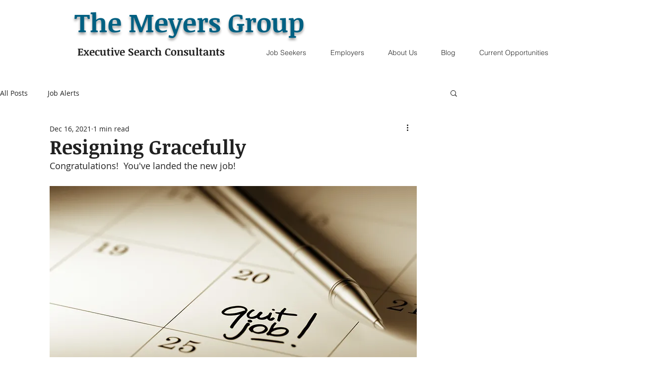

--- FILE ---
content_type: application/javascript
request_url: https://static.parastorage.com/services/communities-blog-ooi/1.3073.0/client-viewer/6338.chunk.min.js
body_size: 32324
content:
(("undefined"!=typeof self?self:this).webpackJsonp__wix_communities_blog_ooi=("undefined"!=typeof self?self:this).webpackJsonp__wix_communities_blog_ooi||[]).push([[6338],{18727:function(t){t.exports=function(t){var e={};function r(n){if(e[n])return e[n].exports;var o=e[n]={i:n,l:!1,exports:{}};return t[n].call(o.exports,o,o.exports,r),o.l=!0,o.exports}return r.m=t,r.c=e,r.d=function(t,e,n){r.o(t,e)||Object.defineProperty(t,e,{enumerable:!0,get:n})},r.r=function(t){"undefined"!=typeof Symbol&&Symbol.toStringTag&&Object.defineProperty(t,Symbol.toStringTag,{value:"Module"}),Object.defineProperty(t,"__esModule",{value:!0})},r.t=function(t,e){if(1&e&&(t=r(t)),8&e)return t;if(4&e&&"object"==typeof t&&t&&t.__esModule)return t;var n=Object.create(null);if(r.r(n),Object.defineProperty(n,"default",{enumerable:!0,value:t}),2&e&&"string"!=typeof t)for(var o in t)r.d(n,o,function(e){return t[e]}.bind(null,o));return n},r.n=function(t){var e=t&&t.__esModule?function(){return t.default}:function(){return t};return r.d(e,"a",e),e},r.o=function(t,e){return Object.prototype.hasOwnProperty.call(t,e)},r.p="",r(r.s=15)}([function(t,e,r){"use strict";var n={JPG:"jpg",JPEG:"jpeg",PNG:"png",WEBP:"webp",WIX_ICO_MP:"wix_ico_mp",WIX_MP:"wix_mp",GIF:"gif",SVG:"svg",UNRECOGNIZED:"unrecognized"},o=[n.JPG,n.JPEG,n.PNG,n.GIF,n.WEBP];t.exports={alignTypes:{CENTER:"center",TOP:"top",TOP_LEFT:"top_left",TOP_RIGHT:"top_right",BOTTOM:"bottom",BOTTOM_LEFT:"bottom_left",BOTTOM_RIGHT:"bottom_right",LEFT:"left",RIGHT:"right"},alignTypesMap:{center:"c",top:"t",top_left:"tl",top_right:"tr",bottom:"b",bottom_left:"bl",bottom_right:"br",left:"l",right:"r"},transformTypes:{FIT:"fit",FILL:"fill",FILL_FOCAL:"fill_focal",CROP:"crop",LEGACY_CROP:"legacy_crop",LEGACY_FILL:"legacy_fill"},fittingTypes:{SCALE_TO_FILL:"fill",SCALE_TO_FIT:"fit",STRETCH:"stretch",ORIGINAL_SIZE:"original_size",TILE:"tile",TILE_HORIZONTAL:"tile_horizontal",TILE_VERTICAL:"tile_vertical",FIT_AND_TILE:"fit_and_tile",LEGACY_STRIP_TILE:"legacy_strip_tile",LEGACY_STRIP_TILE_HORIZONTAL:"legacy_strip_tile_horizontal",LEGACY_STRIP_TILE_VERTICAL:"legacy_strip_tile_vertical",LEGACY_STRIP_SCALE_TO_FILL:"legacy_strip_fill",LEGACY_STRIP_SCALE_TO_FIT:"legacy_strip_fit",LEGACY_STRIP_FIT_AND_TILE:"legacy_strip_fit_and_tile",LEGACY_STRIP_ORIGINAL_SIZE:"legacy_strip_original_size",LEGACY_ORIGINAL_SIZE:"actual_size",LEGACY_FIT_WIDTH:"fitWidth",LEGACY_FIT_HEIGHT:"fitHeight",LEGACY_FULL:"full",LEGACY_BG_FIT_AND_TILE:"legacy_tile",LEGACY_BG_FIT_AND_TILE_HORIZONTAL:"legacy_tile_horizontal",LEGACY_BG_FIT_AND_TILE_VERTICAL:"legacy_tile_vertical",LEGACY_BG_NORMAL:"legacy_normal"},htmlTag:{BG:"bg",IMG:"img",SVG:"svg"},upscaleMethods:{AUTO:"auto",CLASSIC:"classic",SUPER:"super"},upscaleMethodsValues:{classic:1,super:2},defaultUSM:{radius:.66,amount:1,threshold:.01},emptyData:{uri:"",css:{img:{},container:{}},attr:{img:{},container:{}}},imageQuality:{HIGH:"HIGH",MEDIUM:"MEDIUM",LOW:"LOW",TINY:"TINY"},imageFilters:{CONTRAST:"contrast",BRIGHTNESS:"brightness",SATURATION:"saturation",HUE:"hue",BLUR:"blur"},imageScaleDefaults:{HIGH:{size:196e4,quality:90,maxUpscale:1},MEDIUM:{size:36e4,quality:85,maxUpscale:1},LOW:{size:16e4,quality:80,maxUpscale:1.2},TINY:{size:0,quality:80,maxUpscale:1.4}},fileType:n,supportedExtensions:o,webp:{LOSSLESS:"lossless",LOSSY:"lossy",ALPHA:"alpha",ANIMATION:"animation"},SAFE_TRANSFORMED_AREA:25e6,SUPER_UPSCALE_MODELS:[1.5,2,4],MAX_DEVICE_PIXEL_RATIO:2,API_VERSION:"v1"}},function(t,e,r){"use strict";var n=r(2),o=r(0),i=r(4);function s(t){var e=new window.Image;e.onload=function(){var r=i.getFeature("isWEBP");r[t]=e.width>0&&e.height>0,i.setFeature("isWEBP",r)},e.src="data:image/webp;base64,"+{lossy:"UklGRiIAAABXRUJQVlA4IBYAAAAwAQCdASoBAAEADsD+JaQAA3AAAAAA",lossless:"UklGRhoAAABXRUJQVlA4TA0AAAAvAAAAEAcQERGIiP4HAA==",alpha:"UklGRkoAAABXRUJQVlA4WAoAAAAQAAAAAAAAAAAAQUxQSAwAAAARBxAR/Q9ERP8DAABWUDggGAAAABQBAJ0BKgEAAQAAAP4AAA3AAP7mtQAAAA==",animation:"UklGRlIAAABXRUJQVlA4WAoAAAASAAAAAAAAAAAAQU5JTQYAAAD/////AABBTk1GJgAAAAAAAAAAAAAAAAAAAGQAAABWUDhMDQAAAC8AAAAQBxAREYiI/gcA"}[t]}function a(t){var e=[o.fileType.PNG,o.fileType.JPEG,o.fileType.JPG,o.fileType.WIX_ICO_MP,o.fileType.WIX_MP];return n.includes(e,l(t))}function c(t){return n.includes(["webp"],l(t))}function u(t){return/(^https?)|(^data)|(^\/\/)/.test(t)}function l(t){return(/[.]([^.]+)$/.exec(t)&&/[.]([^.]+)$/.exec(t)[1]||"").toLowerCase()}function d(t,e,r,n,i){return i===o.transformTypes.FILL?function(t,e,r,n){return Math.max(r/t,n/e)}(t,e,r,n):i===o.transformTypes.FIT?function(t,e,r,n){return Math.min(r/t,n/e)}(t,e,r,n):1}function p(t,e){var r=_(t,e);return{optimizedScaleFactor:o.imageScaleDefaults[r].maxUpscale,upscaleMethodValue:o.upscaleMethodsValues.classic,forceUSM:!1}}function h(t,e){var r=_(t,e);return{optimizedScaleFactor:o.imageScaleDefaults[r].maxUpscale,upscaleMethodValue:o.upscaleMethodsValues.classic,forceUSM:!1}}function m(t,e,r){return{optimizedScaleFactor:n.last(o.SUPER_UPSCALE_MODELS),upscaleMethodValue:o.upscaleMethodsValues.super,forceUSM:!(o.SUPER_UPSCALE_MODELS.includes(r)||r>n.last(o.SUPER_UPSCALE_MODELS))}}function _(t,e){var r=t*e;return r>o.imageScaleDefaults[o.imageQuality.HIGH].size?o.imageQuality.HIGH:r>o.imageScaleDefaults[o.imageQuality.MEDIUM].size?o.imageQuality.MEDIUM:r>o.imageScaleDefaults[o.imageQuality.LOW].size?o.imageQuality.LOW:o.imageQuality.TINY}function f(t,e){var r=Math.pow(10,e||0);return(t*r/r).toFixed(parseInt(e,10))}t.exports={populateGlobalFeatureSupport:function(){"undefined"!=typeof window&&(s(o.webp.LOSSY),s(o.webp.LOSSLESS),s(o.webp.ALPHA),s(o.webp.ANIMATION),i.setFeature("isObjectFitBrowser","objectFit"in window.document.documentElement.style))},isWEBPBrowserSupport:function(t){var e=i.getFeature("isWEBP"),r=t===o.fileType.JPG&&e[o.webp.LOSSY],n=t===o.fileType.PNG&&e[o.webp.LOSSLESS],s=t===o.fileType.PNG&&e[o.webp.ALPHA];return r||n&&s},isObjectFitBrowserSupport:function(){return i.getFeature("isObjectFitBrowser")},isImageTransformApplicable:function(t){return a(t)&&!u(t)},isValidRequest:function(t,e,r){return r&&e&&!(!(i=e.id)||!i.trim()||"none"===i.toLowerCase())&&n.includes(o.fittingTypes,t);var i},isImageTypeSupported:a,isExternalUrl:u,isWEBP:c,getFileType:function(t){return function(t){return n.includes(["jpg","jpeg"],l(t))}(t)?o.fileType.JPG:function(t){return n.includes(["png"],l(t))}(t)?o.fileType.PNG:c(t)?o.fileType.WEBP:o.fileType.UNRECOGNIZED},getFileExtension:l,getFileName:function(t,e){var r=/\.([^.]*)$/;if("string"==typeof e&&e.length){var i=["/","\\","?","<",">","|","\u201c",":",'"'].map(encodeURIComponent),s=new RegExp("("+i.concat(["\\.","\\*"]).join("|")+")","g"),a=e,c=e.match(r);return c&&n.includes(o.supportedExtensions,c[1])&&(a=e.replace(r,"")),encodeURIComponent(a).replace(s,"_")}var u=t.match(/\/(.*?)$/);return(u?u[1]:t).replace(r,"")},getAlignedRect:function(t,e,r){var n=void 0,i=void 0;switch(r){case o.alignTypes.CENTER:n=Math.max(0,(t.width-e.width)/2),i=Math.max(0,(t.height-e.height)/2);break;case o.alignTypes.TOP:n=Math.max(0,(t.width-e.width)/2),i=0;break;case o.alignTypes.TOP_LEFT:n=0,i=0;break;case o.alignTypes.TOP_RIGHT:n=Math.max(0,t.width-e.width),i=0;break;case o.alignTypes.BOTTOM:n=Math.max(0,(t.width-e.width)/2),i=Math.max(0,t.height-e.height);break;case o.alignTypes.BOTTOM_LEFT:n=0,i=Math.max(0,t.height-e.height);break;case o.alignTypes.BOTTOM_RIGHT:n=Math.max(0,t.width-e.width),i=Math.max(0,t.height-e.height);break;case o.alignTypes.LEFT:n=0,i=Math.max(0,(t.height-e.height)/2);break;case o.alignTypes.RIGHT:n=Math.max(0,t.width-e.width),i=Math.max(0,(t.height-e.height)/2)}return{x:t.x?t.x+n:n,y:t.y?t.y+i:i,width:Math.min(t.width,e.width),height:Math.min(t.height,e.height)}},getOverlappingRect:function(t,e){var r=Math.max(0,Math.min(t.width,e.x+e.width)-Math.max(0,e.x)),n=Math.max(0,Math.min(t.height,e.y+e.height)-Math.max(0,e.y));return r&&n&&(t.width!==r||t.height!==n)?{x:Math.max(0,e.x),y:Math.max(0,e.y),width:r,height:n}:null},getScaleFactor:d,getTransformData:function(t,e,r,n,i){t=t||r.width,e=e||r.height;var s=function(t){return Math.min(t.pixelAspectRatio||1,o.MAX_DEVICE_PIXEL_RATIO)}(r),a=function(t,e,r,n,i){var s=void 0,a=void 0,c=void 0;if(s=d(t,e,r,n,i),i===o.transformTypes.FILL?(a=r,c=n):i===o.transformTypes.FIT&&(a=t*s,c=e*s),a*c>o.SAFE_TRANSFORMED_AREA){var u=Math.sqrt(o.SAFE_TRANSFORMED_AREA/(a*c));s=d(t,e,a*=u,c*=u,i)}return{scaleFactor:s,width:a,height:c}}(t,e,r.width*s,r.height*s,n),c=a.scaleFactor;return function(t,e,r,n,i,s,a){var c=function(t,e,r,n){return{classic:p,auto:h,super:m}[n](t,e,r)}(t,e,s,i),u=c.optimizedScaleFactor,l=c.upscaleMethodValue,d=c.forceUSM;if(s<=u)return{width:r,height:n,scaleFactor:s,upscaleMethodValue:l,forceUSM:d,cssUpscaleNeeded:!1};var _=void 0,f=void 0;switch(a){case o.transformTypes.FILL:_=r*(u/s),f=n*(u/s);break;case o.transformTypes.FIT:_=t*u,f=e*u}return{width:_,height:f,scaleFactor:u,upscaleMethodValue:l,forceUSM:d,cssUpscaleNeeded:!0}}(t,e,a.width,a.height,i,c,n)},getAlignment:function(t){return o.alignTypesMap[t.alignment]||o.alignTypesMap[o.alignTypes.CENTER]},getPreferredImageQuality:function(t,e){return o.imageScaleDefaults[_(t,e)].quality},getDimension:function(t,e,r,n,o){var i=d(t,e,r,n,o);return{width:Math.round(t*i),height:Math.round(e*i)}},getFocalPoint:function(t){var e=null;return"number"!=typeof t.x||isNaN(t.x)||"number"!=typeof t.y||isNaN(t.y)||(e={x:f(Math.max(0,Math.min(100,t.x))/100,2),y:f(Math.max(0,Math.min(100,t.y))/100,2)}),e},getUpscaleString:function(t){return t&&t.upscaleMethod&&"string"==typeof t.upscaleMethod&&o.upscaleMethods[t.upscaleMethod.toUpperCase()]||o.upscaleMethods.AUTO},roundToFixed:f}},function(t,e,r){"use strict";var n="function"==typeof Symbol&&"symbol"==typeof Symbol.iterator?function(t){return typeof t}:function(t){return t&&"function"==typeof Symbol&&t.constructor===Symbol&&t!==Symbol.prototype?"symbol":typeof t};t.exports={assign:function(){for(var t=arguments[0]||{},e=Array.prototype.slice.call(arguments,1,arguments.length),r=0;r<e.length;r++){var n=e[r];for(var o in n)n.hasOwnProperty(o)&&(t[o]=n[o])}return t},includes:function(t,e){return t.indexOf?t.indexOf(e)>-1:!(!t||"object"!==(void 0===t?"undefined":n(t)))&&Object.keys(t).some((function(r){return t[r]===e}))},last:function(t){return t[t.length-1]},template:function(t){return function(e){var r=t;for(var n in e)e.hasOwnProperty(n)&&(r=r.replace(new RegExp("\\${"+n+"}","g"),e[n]));return r}}}},function(t,e,r){"use strict";var n=r(1),o=r(5),i=r(6);t.exports=function(t,e,r,s){var a=n.getFileType(e.id),c={fileName:n.getFileName(e.id,e.name),fileExtension:n.getFileExtension(e.id),fileType:a,isWEBPSupport:n.isWEBPBrowserSupport(a),fittingType:t,src:{id:e.id,width:e.width,height:e.height,isCropped:!1},focalPoint:{x:e.focalPoint&&e.focalPoint.x,y:e.focalPoint&&e.focalPoint.y},parts:[],quality:0,upscaleMethod:n.getUpscaleString(s),progressive:!0,watermark:"",unsharpMask:{},filters:{}};return n.isImageTransformApplicable(e.id)&&(o.setTransformParts(c,e,r),i.setTransformOptions(c,s)),c}},function(t,e,r){"use strict";var n={isWEBP:{lossless:!1,lossy:!1,alpha:!1,animation:!1},isObjectFitBrowser:!0};t.exports={getFeature:function(t){return n[t]},setFeature:function(t,e){n[t]=e}}},function(t,e,r){"use strict";var n=r(2),o=r(0),i=r(1);function s(t,e){var r=i.getTransformData(t.src.width,t.src.height,e,o.transformTypes.FIT,t.upscaleMethod);return{transformType:o.transformTypes.FILL,width:Math.round(r.width),height:Math.round(r.height),alignment:o.alignTypesMap.center,upscale:r.scaleFactor>1,forceUSM:r.forceUSM,scaleFactor:r.scaleFactor,cssUpscaleNeeded:r.cssUpscaleNeeded,upscaleMethodValue:r.upscaleMethodValue}}function a(t){return{transformType:o.transformTypes.CROP,x:Math.round(t.x),y:Math.round(t.y),width:Math.round(t.width),height:Math.round(t.height),upscale:!1,forceUSM:!1,scaleFactor:1,cssUpscaleNeeded:!1}}t.exports={setTransformParts:function(t,e,r){var c=void 0;switch(e.crop&&(c=i.getOverlappingRect(e,e.crop))&&(t.src.width=c.width,t.src.height=c.height,t.src.cropped=!0,t.parts.push(a(c))),t.fittingType){case o.fittingTypes.SCALE_TO_FIT:case o.fittingTypes.LEGACY_FIT_WIDTH:case o.fittingTypes.LEGACY_FIT_HEIGHT:case o.fittingTypes.LEGACY_FULL:case o.fittingTypes.FIT_AND_TILE:case o.fittingTypes.LEGACY_BG_FIT_AND_TILE:case o.fittingTypes.LEGACY_BG_FIT_AND_TILE_HORIZONTAL:case o.fittingTypes.LEGACY_BG_FIT_AND_TILE_VERTICAL:case o.fittingTypes.LEGACY_BG_NORMAL:t.parts.push(s(t,r));break;case o.fittingTypes.SCALE_TO_FILL:t.parts.push(function(t,e){var r=i.getTransformData(t.src.width,t.src.height,e,o.transformTypes.FILL,t.upscaleMethod),n=i.getFocalPoint(t.focalPoint);return{transformType:n?o.transformTypes.FILL_FOCAL:o.transformTypes.FILL,width:Math.round(r.width),height:Math.round(r.height),alignment:i.getAlignment(e),focalPointX:n&&n.x,focalPointY:n&&n.y,upscale:r.scaleFactor>1,forceUSM:r.forceUSM,scaleFactor:r.scaleFactor,cssUpscaleNeeded:r.cssUpscaleNeeded,upscaleMethodValue:r.upscaleMethodValue}}(t,r));break;case o.fittingTypes.STRETCH:t.parts.push(function(t,e){var r=i.getScaleFactor(t.src.width,t.src.height,e.width,e.height,o.transformTypes.FILL),a=n.assign({},e);return a.width=t.src.width*r,a.height=t.src.height*r,s(t,a)}(t,r));break;case o.fittingTypes.TILE_HORIZONTAL:case o.fittingTypes.TILE_VERTICAL:case o.fittingTypes.TILE:case o.fittingTypes.LEGACY_ORIGINAL_SIZE:case o.fittingTypes.ORIGINAL_SIZE:c=i.getAlignedRect(t.src,r,r.alignment),t.src.isCropped?(n.assign(t.parts[0],c),t.src.width=c.width,t.src.height=c.height):t.parts.push(a(c));break;case o.fittingTypes.LEGACY_STRIP_TILE_HORIZONTAL:case o.fittingTypes.LEGACY_STRIP_TILE_VERTICAL:case o.fittingTypes.LEGACY_STRIP_TILE:case o.fittingTypes.LEGACY_STRIP_ORIGINAL_SIZE:t.parts.push(function(t){return{transformType:o.transformTypes.LEGACY_CROP,width:Math.round(t.width),height:Math.round(t.height),alignment:i.getAlignment(t),upscale:!1,forceUSM:!1,scaleFactor:1,cssUpscaleNeeded:!1}}(r));break;case o.fittingTypes.LEGACY_STRIP_SCALE_TO_FIT:case o.fittingTypes.LEGACY_STRIP_FIT_AND_TILE:t.parts.push(function(t){return{transformType:o.transformTypes.FIT,width:Math.round(t.width),height:Math.round(t.height),upscale:!1,forceUSM:!0,scaleFactor:1,cssUpscaleNeeded:!1}}(r));break;case o.fittingTypes.LEGACY_STRIP_SCALE_TO_FILL:t.parts.push(function(t){return{transformType:o.transformTypes.LEGACY_FILL,width:Math.round(t.width),height:Math.round(t.height),alignment:i.getAlignment(t),upscale:!1,forceUSM:!0,scaleFactor:1,cssUpscaleNeeded:!1}}(r))}}}},function(t,e,r){"use strict";var n=r(2),o=r(0),i=r(1);function s(t,e,r){return!isNaN(t)&&"number"==typeof t&&0!==t&&t>=e&&t<=r}t.exports={setTransformOptions:function(t,e){e=e||{},t.quality=function(t,e){var r=n.last(t.parts),o=i.getPreferredImageQuality(r.width,r.height),s=e.quality&&e.quality>=5&&e.quality<=90?e.quality:o;return parseInt(s,10)}(t,e),t.progressive=function(t){return!1!==t.progressive}(e),t.watermark=function(t){return t.watermark}(e),t.unsharpMask=function(t,e){var r=void 0;return function(t){t=t||{};var e=!isNaN(t.radius)&&"number"==typeof t.radius&&t.radius>=.1&&t.radius<=500,r=!isNaN(t.amount)&&"number"==typeof t.amount&&t.amount>=0&&t.amount<=10,n=!isNaN(t.threshold)&&"number"==typeof t.threshold&&t.threshold>=0&&t.threshold<=255;return e&&r&&n}(e.unsharpMask)?r={radius:e.unsharpMask.radius,amount:e.unsharpMask.amount,threshold:e.unsharpMask.threshold}:function(t){return t=t||{},!isNaN(t.radius)&&"number"==typeof t.radius&&0===t.radius&&!isNaN(t.amount)&&"number"==typeof t.amount&&0===t.amount&&!isNaN(t.threshold)&&"number"==typeof t.threshold&&0===t.threshold}(e.unsharpMask)||function(t){var e=n.last(t.parts);return!(e.scaleFactor>=1)||e.forceUSM}(t)&&(r=o.defaultUSM),r&&(r.radius=i.roundToFixed(r.radius,2),r.amount=i.roundToFixed(r.amount,2),r.threshold=i.roundToFixed(r.threshold,2)),r}(t,e),t.filters=function(t){var e=t.filters||{},r={};return s(e[o.imageFilters.CONTRAST],-100,100)&&(r[o.imageFilters.CONTRAST]=e[o.imageFilters.CONTRAST]),s(e[o.imageFilters.BRIGHTNESS],-100,100)&&(r[o.imageFilters.BRIGHTNESS]=e[o.imageFilters.BRIGHTNESS]),s(e[o.imageFilters.SATURATION],-100,100)&&(r[o.imageFilters.SATURATION]=e[o.imageFilters.SATURATION]),s(e[o.imageFilters.HUE],-180,180)&&(r[o.imageFilters.HUE]=e[o.imageFilters.HUE]),s(e[o.imageFilters.BLUR],0,100)&&(r[o.imageFilters.BLUR]=e[o.imageFilters.BLUR]),r}(e)}}},function(t,e,r){"use strict";var n=r(0),o=r(1),i=r(8),s=r(3);t.exports=function(t,e,r,a,c){var u=n.emptyData.uri;return o.isImageTransformApplicable(e.id)?(c=c||s(t,e,r,a,c),u=i.getImageURI(c)):u=e.id,u}},function(t,e,r){"use strict";var n,o=r(2),i=r(0),s=o.template("fit/w_${width},h_${height}"),a=o.template("fill/w_${width},h_${height},al_${alignment}"),c=o.template("fill/w_${width},h_${height},fp_${focalPointX}_${focalPointY}"),u=o.template("crop/x_${x},y_${y},w_${width},h_${height}"),l=o.template("crop/w_${width},h_${height},al_${alignment}"),d=o.template("fill/w_${width},h_${height},al_${alignment}"),p=o.template(",lg_${upscaleMethodValue}"),h=o.template(",q_${quality}"),m=o.template(",usm_${radius}_${amount}_${threshold}"),_=o.template(",bl"),f=o.template(",wm_${watermark}"),g=((n={})[i.imageFilters.CONTRAST]=o.template(",con_${contrast}"),n[i.imageFilters.BRIGHTNESS]=o.template(",br_${brightness}"),n[i.imageFilters.SATURATION]=o.template(",sat_${saturation}"),n[i.imageFilters.HUE]=o.template(",hue_${hue}"),n[i.imageFilters.BLUR]=o.template(",blur_${blur}"),n);t.exports={getImageURI:function(t){var e=[];t.parts.forEach((function(t){switch(t.transformType){case i.transformTypes.CROP:e.push(u(t));break;case i.transformTypes.LEGACY_CROP:e.push(l(t));break;case i.transformTypes.LEGACY_FILL:var r=d(t);t.upscale&&(r+=p(t)),e.push(r);break;case i.transformTypes.FIT:var n=s(t);t.upscale&&(n+=p(t)),e.push(n);break;case i.transformTypes.FILL:var o=a(t);t.upscale&&(o+=p(t)),e.push(o);break;case i.transformTypes.FILL_FOCAL:var h=c(t);t.upscale&&(h+=p(t)),e.push(h)}}));var r=e.join("/");return(t.fileType===i.fileType.PNG&&t.isWEBPSupport||t.fileType===i.fileType.JPG)&&(r+=h(t)),t.unsharpMask&&(r+=m(t.unsharpMask)),t.progressive||(r+=_(t)),t.watermark&&(r+=f(t)),t.filters&&(r+=Object.keys(t.filters).map((function(e){return g[e](t.filters)})).join("")),t.src.id+"/"+i.API_VERSION+"/"+r+"/"+t.fileName+"."+(t.isWEBPSupport?"webp":t.fileExtension)}}},,,,,,,function(t,e,r){"use strict";var n=r(16),o=r(0);n.populateGlobalFeatureSupport();var i="https://static.wixstatic.com/",s="https://static.wixstatic.com/media/",a=/^media\//i,c="undefined"!=typeof window?window.devicePixelRatio:1;function u(t){return a.test(t)?""+i+t:""+s+t}t.exports={getScaleToFitImageURL:function(t,e,r,i,s,a){return u(n.getData(o.fittingTypes.SCALE_TO_FIT,{id:t,width:e,height:r,name:a&&a.name},{width:i,height:s,htmlTag:n.htmlTag.IMG,alignment:n.alignTypes.CENTER,pixelAspectRatio:c},a).uri)},getScaleToFillImageURL:function(t,e,r,i,s,a){return u(n.getData(o.fittingTypes.SCALE_TO_FILL,{id:t,width:e,height:r,name:a&&a.name,focalPoint:{x:a&&a.focalPoint&&a.focalPoint.x,y:a&&a.focalPoint&&a.focalPoint.y}},{width:i,height:s,htmlTag:n.htmlTag.IMG,alignment:n.alignTypes.CENTER,pixelAspectRatio:c},a).uri)},getCropImageURL:function(t,e,r,i,s,a,l,d,p,h){return u(n.getData(o.fittingTypes.SCALE_TO_FILL,{id:t,width:e,height:r,name:h&&h.name,crop:{x:i,y:s,width:a,height:l}},{width:d,height:p,htmlTag:n.htmlTag.IMG,alignment:n.alignTypes.CENTER,pixelAspectRatio:c},h).uri)}}},function(t,e,r){"use strict";var n=r(0),o=r(1),i=r(7);t.exports={populateGlobalFeatureSupport:o.populateGlobalFeatureSupport,getData:function(t,e,r,s){var a=n.emptyData.uri;return o.isValidRequest(t,e,r)&&(a=i(t,e,r,s)),{uri:a}},fittingTypes:n.fittingTypes,alignTypes:n.alignTypes,htmlTag:n.htmlTag,upscaleMethods:n.upscaleMethods}}])},11682:(t,e,r)=>{"use strict";var n,o=r(88538),i=function(){function t(t,e){if("function"!=typeof t)throw new TypeError("DataLoader must be constructed with a function which accepts Array<key> and returns Promise<Array<value>>, but got: "+t+".");this._batchLoadFn=t,this._maxBatchSize=function(t){var e=!t||!1!==t.batch;if(!e)return 1;var r=t&&t.maxBatchSize;if(void 0===r)return 1/0;if("number"!=typeof r||r<1)throw new TypeError("maxBatchSize must be a positive number: "+r);return r}(e),this._batchScheduleFn=function(t){var e=t&&t.batchScheduleFn;if(void 0===e)return s;if("function"!=typeof e)throw new TypeError("batchScheduleFn must be a function: "+e);return e}(e),this._cacheKeyFn=function(t){var e=t&&t.cacheKeyFn;if(void 0===e)return function(t){return t};if("function"!=typeof e)throw new TypeError("cacheKeyFn must be a function: "+e);return e}(e),this._cacheMap=function(t){var e=!t||!1!==t.cache;if(!e)return null;var r=t&&t.cacheMap;if(void 0===r)return new Map;if(null!==r){var n=["get","set","delete","clear"].filter((function(t){return r&&"function"!=typeof r[t]}));if(0!==n.length)throw new TypeError("Custom cacheMap missing methods: "+n.join(", "))}return r}(e),this._batch=null,this.name=function(t){if(t&&t.name)return t.name;return null}(e)}var e=t.prototype;return e.load=function(t){if(null==t)throw new TypeError("The loader.load() function must be called with a value, but got: "+String(t)+".");var e=function(t){var e=t._batch;if(null!==e&&!e.hasDispatched&&e.keys.length<t._maxBatchSize)return e;var r={hasDispatched:!1,keys:[],callbacks:[]};return t._batch=r,t._batchScheduleFn((function(){!function(t,e){if(e.hasDispatched=!0,0===e.keys.length)return void c(e);var r;try{r=t._batchLoadFn(e.keys)}catch(r){return a(t,e,new TypeError("DataLoader must be constructed with a function which accepts Array<key> and returns Promise<Array<value>>, but the function errored synchronously: "+String(r)+"."))}if(!r||"function"!=typeof r.then)return a(t,e,new TypeError("DataLoader must be constructed with a function which accepts Array<key> and returns Promise<Array<value>>, but the function did not return a Promise: "+String(r)+"."));r.then((function(t){if(!u(t))throw new TypeError("DataLoader must be constructed with a function which accepts Array<key> and returns Promise<Array<value>>, but the function did not return a Promise of an Array: "+String(t)+".");if(t.length!==e.keys.length)throw new TypeError("DataLoader must be constructed with a function which accepts Array<key> and returns Promise<Array<value>>, but the function did not return a Promise of an Array of the same length as the Array of keys.\n\nKeys:\n"+String(e.keys)+"\n\nValues:\n"+String(t));c(e);for(var r=0;r<e.callbacks.length;r++){var n=t[r];n instanceof Error?e.callbacks[r].reject(n):e.callbacks[r].resolve(n)}})).catch((function(r){a(t,e,r)}))}(t,r)})),r}(this),r=this._cacheMap,n=this._cacheKeyFn(t);if(r){var o=r.get(n);if(o){var i=e.cacheHits||(e.cacheHits=[]);return new Promise((function(t){i.push((function(){t(o)}))}))}}e.keys.push(t);var s=new Promise((function(t,r){e.callbacks.push({resolve:t,reject:r})}));return r&&r.set(n,s),s},e.loadMany=function(t){if(!u(t))throw new TypeError("The loader.loadMany() function must be called with Array<key> but got: "+t+".");for(var e=[],r=0;r<t.length;r++)e.push(this.load(t[r]).catch((function(t){return t})));return Promise.all(e)},e.clear=function(t){var e=this._cacheMap;if(e){var r=this._cacheKeyFn(t);e.delete(r)}return this},e.clearAll=function(){var t=this._cacheMap;return t&&t.clear(),this},e.prime=function(t,e){var r=this._cacheMap;if(r){var n,o=this._cacheKeyFn(t);if(void 0===r.get(o))e instanceof Error?(n=Promise.reject(e)).catch((function(){})):n=Promise.resolve(e),r.set(o,n)}return this},t}(),s="object"==typeof o&&"function"==typeof o.nextTick?function(t){n||(n=Promise.resolve()),n.then((function(){o.nextTick(t)}))}:"function"==typeof setImmediate?function(t){setImmediate(t)}:function(t){setTimeout(t)};function a(t,e,r){c(e);for(var n=0;n<e.keys.length;n++)t.clear(e.keys[n]),e.callbacks[n].reject(r)}function c(t){if(t.cacheHits)for(var e=0;e<t.cacheHits.length;e++)t.cacheHits[e]()}function u(t){return"object"==typeof t&&null!==t&&"number"==typeof t.length&&(0===t.length||t.length>0&&Object.prototype.hasOwnProperty.call(t,t.length-1))}t.exports=i},76676:(t,e,r)=>{"use strict";r.d(e,{t:()=>o});var n=r(77072);const o=t=>{const e=t.split(".").pop()?.toLowerCase()||"";return["jpg","png","gif","jpeg","jpe","jfif","bmp","heic","heif","tiff","tif","webp"].includes(e)?n.z.IMAGE:["avi","mpeg","mpg","mpe","mp4","mkv","webm","mov","ogv","vob","m4v","3gp","divx","xvid","mxf","wmv","m1v","flv","m2ts"].includes(e)?n.z.VIDEO:["mp3","wav","flac","m4a","wma","aac","aif","aiff"].includes(e)?n.z.AUDIO:["zip","rar","tar","gz","gzip","jar","7z","fgz","webarchive"].includes(e)?"archive":n.z.DOCUMENT}},61891:(t,e,r)=>{"use strict";r.d(e,{f:()=>n});const n=()=>"undefined"==typeof window},46636:(t,e,r)=>{"use strict";r.d(e,{Z:()=>o,i:()=>n});const n=.8,o=t=>{let e="";return("string"==typeof t&&t.match(/^\d+(\.\d+)?$/)||"number"==typeof t)&&(e="em"),`max(${n}em, ${t}${e})`}},53474:(t,e,r)=>{"use strict";r.d(e,{L:()=>o});var n=r(49738);const o=(t,e)=>"string"==typeof t.url&&t.url?(0,n.r)(t.url,e):"string"==typeof t.anchor?`#viewer-${t.anchor}`:void 0},29094:(t,e,r)=>{"use strict";r.d(e,{m:()=>n});const n=t=>t.toLowerCase().trim().startsWith("data:")},59248:(t,e,r)=>{"use strict";r.d(e,{T:()=>n});const n=t=>/^tel:[0-9-()+#*]+$/.test(t)},24988:(t,e,r)=>{"use strict";r.d(e,{B:()=>E});const n=/[\0-\uD7FF\uE000-\uFFFF]|[\uD800-\uDBFF][\uDC00-\uDFFF]|[\uD800-\uDBFF](?![\uDC00-\uDFFF])|(?:[^\uD800-\uDBFF]|^)[\uDC00-\uDFFF]/,o=/[\0-\x1F\x7F-\x9F]/,i=/[ \xA0\u1680\u2000-\u200A\u2028\u2029\u202F\u205F\u3000]/,s=/[!-#%-\*,-\/:;\?@\[-\]_\{\}\xA1\xA7\xAB\xB6\xB7\xBB\xBF\u037E\u0387\u055A-\u055F\u0589\u058A\u05BE\u05C0\u05C3\u05C6\u05F3\u05F4\u0609\u060A\u060C\u060D\u061B\u061D-\u061F\u066A-\u066D\u06D4\u0700-\u070D\u07F7-\u07F9\u0830-\u083E\u085E\u0964\u0965\u0970\u09FD\u0A76\u0AF0\u0C77\u0C84\u0DF4\u0E4F\u0E5A\u0E5B\u0F04-\u0F12\u0F14\u0F3A-\u0F3D\u0F85\u0FD0-\u0FD4\u0FD9\u0FDA\u104A-\u104F\u10FB\u1360-\u1368\u1400\u166E\u169B\u169C\u16EB-\u16ED\u1735\u1736\u17D4-\u17D6\u17D8-\u17DA\u1800-\u180A\u1944\u1945\u1A1E\u1A1F\u1AA0-\u1AA6\u1AA8-\u1AAD\u1B5A-\u1B60\u1B7D\u1B7E\u1BFC-\u1BFF\u1C3B-\u1C3F\u1C7E\u1C7F\u1CC0-\u1CC7\u1CD3\u2010-\u2027\u2030-\u2043\u2045-\u2051\u2053-\u205E\u207D\u207E\u208D\u208E\u2308-\u230B\u2329\u232A\u2768-\u2775\u27C5\u27C6\u27E6-\u27EF\u2983-\u2998\u29D8-\u29DB\u29FC\u29FD\u2CF9-\u2CFC\u2CFE\u2CFF\u2D70\u2E00-\u2E2E\u2E30-\u2E4F\u2E52-\u2E5D\u3001-\u3003\u3008-\u3011\u3014-\u301F\u3030\u303D\u30A0\u30FB\uA4FE\uA4FF\uA60D-\uA60F\uA673\uA67E\uA6F2-\uA6F7\uA874-\uA877\uA8CE\uA8CF\uA8F8-\uA8FA\uA8FC\uA92E\uA92F\uA95F\uA9C1-\uA9CD\uA9DE\uA9DF\uAA5C-\uAA5F\uAADE\uAADF\uAAF0\uAAF1\uABEB\uFD3E\uFD3F\uFE10-\uFE19\uFE30-\uFE52\uFE54-\uFE61\uFE63\uFE68\uFE6A\uFE6B\uFF01-\uFF03\uFF05-\uFF0A\uFF0C-\uFF0F\uFF1A\uFF1B\uFF1F\uFF20\uFF3B-\uFF3D\uFF3F\uFF5B\uFF5D\uFF5F-\uFF65]|\uD800[\uDD00-\uDD02\uDF9F\uDFD0]|\uD801\uDD6F|\uD802[\uDC57\uDD1F\uDD3F\uDE50-\uDE58\uDE7F\uDEF0-\uDEF6\uDF39-\uDF3F\uDF99-\uDF9C]|\uD803[\uDEAD\uDF55-\uDF59\uDF86-\uDF89]|\uD804[\uDC47-\uDC4D\uDCBB\uDCBC\uDCBE-\uDCC1\uDD40-\uDD43\uDD74\uDD75\uDDC5-\uDDC8\uDDCD\uDDDB\uDDDD-\uDDDF\uDE38-\uDE3D\uDEA9]|\uD805[\uDC4B-\uDC4F\uDC5A\uDC5B\uDC5D\uDCC6\uDDC1-\uDDD7\uDE41-\uDE43\uDE60-\uDE6C\uDEB9\uDF3C-\uDF3E]|\uD806[\uDC3B\uDD44-\uDD46\uDDE2\uDE3F-\uDE46\uDE9A-\uDE9C\uDE9E-\uDEA2\uDF00-\uDF09]|\uD807[\uDC41-\uDC45\uDC70\uDC71\uDEF7\uDEF8\uDF43-\uDF4F\uDFFF]|\uD809[\uDC70-\uDC74]|\uD80B[\uDFF1\uDFF2]|\uD81A[\uDE6E\uDE6F\uDEF5\uDF37-\uDF3B\uDF44]|\uD81B[\uDE97-\uDE9A\uDFE2]|\uD82F\uDC9F|\uD836[\uDE87-\uDE8B]|\uD83A[\uDD5E\uDD5F]/;function a(t){return Array.prototype.slice.call(arguments,1).forEach((function(e){e&&Object.keys(e).forEach((function(r){t[r]=e[r]}))})),t}function c(t){return Object.prototype.toString.call(t)}function u(t){return"[object Function]"===c(t)}function l(t){return t.replace(/[.?*+^$[\]\\(){}|-]/g,"\\$&")}const d={fuzzyLink:!0,fuzzyEmail:!0,fuzzyIP:!1};const p={"http:":{validate:function(t,e,r){const n=t.slice(e);return r.re.http||(r.re.http=new RegExp("^\\/\\/"+r.re.src_auth+r.re.src_host_port_strict+r.re.src_path,"i")),r.re.http.test(n)?n.match(r.re.http)[0].length:0}},"https:":"http:","ftp:":"http:","//":{validate:function(t,e,r){const n=t.slice(e);return r.re.no_http||(r.re.no_http=new RegExp("^"+r.re.src_auth+"(?:localhost|(?:(?:"+r.re.src_domain+")\\.)+"+r.re.src_domain_root+")"+r.re.src_port+r.re.src_host_terminator+r.re.src_path,"i")),r.re.no_http.test(n)?e>=3&&":"===t[e-3]||e>=3&&"/"===t[e-3]?0:n.match(r.re.no_http)[0].length:0}},"mailto:":{validate:function(t,e,r){const n=t.slice(e);return r.re.mailto||(r.re.mailto=new RegExp("^"+r.re.src_email_name+"@"+r.re.src_host_strict,"i")),r.re.mailto.test(n)?n.match(r.re.mailto)[0].length:0}}},h="a[cdefgilmnoqrstuwxz]|b[abdefghijmnorstvwyz]|c[acdfghiklmnoruvwxyz]|d[ejkmoz]|e[cegrstu]|f[ijkmor]|g[abdefghilmnpqrstuwy]|h[kmnrtu]|i[delmnoqrst]|j[emop]|k[eghimnprwyz]|l[abcikrstuvy]|m[acdeghklmnopqrstuvwxyz]|n[acefgilopruz]|om|p[aefghklmnrstwy]|qa|r[eosuw]|s[abcdeghijklmnortuvxyz]|t[cdfghjklmnortvwz]|u[agksyz]|v[aceginu]|w[fs]|y[et]|z[amw]",m="biz|com|edu|gov|net|org|pro|web|xxx|aero|asia|coop|info|museum|name|shop|\u0440\u0444".split("|");function _(t){const e=t.re=function(t){const e={};t=t||{},e.src_Any=n.source,e.src_Cc=o.source,e.src_Z=i.source,e.src_P=s.source,e.src_ZPCc=[e.src_Z,e.src_P,e.src_Cc].join("|"),e.src_ZCc=[e.src_Z,e.src_Cc].join("|");const r="[><\uff5c]";return e.src_pseudo_letter="(?:(?![><\uff5c]|"+e.src_ZPCc+")"+e.src_Any+")",e.src_ip4="(?:(25[0-5]|2[0-4][0-9]|[01]?[0-9][0-9]?)\\.){3}(25[0-5]|2[0-4][0-9]|[01]?[0-9][0-9]?)",e.src_auth="(?:(?:(?!"+e.src_ZCc+"|[@/\\[\\]()]).)+@)?",e.src_port="(?::(?:6(?:[0-4]\\d{3}|5(?:[0-4]\\d{2}|5(?:[0-2]\\d|3[0-5])))|[1-5]?\\d{1,4}))?",e.src_host_terminator="(?=$|[><\uff5c]|"+e.src_ZPCc+")(?!"+(t["---"]?"-(?!--)|":"-|")+"_|:\\d|\\.-|\\.(?!$|"+e.src_ZPCc+"))",e.src_path="(?:[/?#](?:(?!"+e.src_ZCc+"|"+r+"|[()[\\]{}.,\"'?!\\-;]).|\\[(?:(?!"+e.src_ZCc+"|\\]).)*\\]|\\((?:(?!"+e.src_ZCc+"|[)]).)*\\)|\\{(?:(?!"+e.src_ZCc+'|[}]).)*\\}|\\"(?:(?!'+e.src_ZCc+'|["]).)+\\"|\\\'(?:(?!'+e.src_ZCc+"|[']).)+\\'|\\'(?="+e.src_pseudo_letter+"|[-])|\\.{2,}[a-zA-Z0-9%/&]|\\.(?!"+e.src_ZCc+"|[.]|$)|"+(t["---"]?"\\-(?!--(?:[^-]|$))(?:-*)|":"\\-+|")+",(?!"+e.src_ZCc+"|$)|;(?!"+e.src_ZCc+"|$)|\\!+(?!"+e.src_ZCc+"|[!]|$)|\\?(?!"+e.src_ZCc+"|[?]|$))+|\\/)?",e.src_email_name='[\\-;:&=\\+\\$,\\.a-zA-Z0-9_][\\-;:&=\\+\\$,\\"\\.a-zA-Z0-9_]*',e.src_xn="xn--[a-z0-9\\-]{1,59}",e.src_domain_root="(?:"+e.src_xn+"|"+e.src_pseudo_letter+"{1,63})",e.src_domain="(?:"+e.src_xn+"|(?:"+e.src_pseudo_letter+")|(?:"+e.src_pseudo_letter+"(?:-|"+e.src_pseudo_letter+"){0,61}"+e.src_pseudo_letter+"))",e.src_host="(?:(?:(?:(?:"+e.src_domain+")\\.)*"+e.src_domain+"))",e.tpl_host_fuzzy="(?:"+e.src_ip4+"|(?:(?:(?:"+e.src_domain+")\\.)+(?:%TLDS%)))",e.tpl_host_no_ip_fuzzy="(?:(?:(?:"+e.src_domain+")\\.)+(?:%TLDS%))",e.src_host_strict=e.src_host+e.src_host_terminator,e.tpl_host_fuzzy_strict=e.tpl_host_fuzzy+e.src_host_terminator,e.src_host_port_strict=e.src_host+e.src_port+e.src_host_terminator,e.tpl_host_port_fuzzy_strict=e.tpl_host_fuzzy+e.src_port+e.src_host_terminator,e.tpl_host_port_no_ip_fuzzy_strict=e.tpl_host_no_ip_fuzzy+e.src_port+e.src_host_terminator,e.tpl_host_fuzzy_test="localhost|www\\.|\\.\\d{1,3}\\.|(?:\\.(?:%TLDS%)(?:"+e.src_ZPCc+"|>|$))",e.tpl_email_fuzzy='(^|[><\uff5c]|"|\\(|'+e.src_ZCc+")("+e.src_email_name+"@"+e.tpl_host_fuzzy_strict+")",e.tpl_link_fuzzy="(^|(?![.:/\\-_@])(?:[$+<=>^`|\uff5c]|"+e.src_ZPCc+"))((?![$+<=>^`|\uff5c])"+e.tpl_host_port_fuzzy_strict+e.src_path+")",e.tpl_link_no_ip_fuzzy="(^|(?![.:/\\-_@])(?:[$+<=>^`|\uff5c]|"+e.src_ZPCc+"))((?![$+<=>^`|\uff5c])"+e.tpl_host_port_no_ip_fuzzy_strict+e.src_path+")",e}(t.__opts__),r=t.__tlds__.slice();function a(t){return t.replace("%TLDS%",e.src_tlds)}t.onCompile(),t.__tlds_replaced__||r.push(h),r.push(e.src_xn),e.src_tlds=r.join("|"),e.email_fuzzy=RegExp(a(e.tpl_email_fuzzy),"i"),e.link_fuzzy=RegExp(a(e.tpl_link_fuzzy),"i"),e.link_no_ip_fuzzy=RegExp(a(e.tpl_link_no_ip_fuzzy),"i"),e.host_fuzzy_test=RegExp(a(e.tpl_host_fuzzy_test),"i");const d=[];function p(t,e){throw new Error('(LinkifyIt) Invalid schema "'+t+'": '+e)}t.__compiled__={},Object.keys(t.__schemas__).forEach((function(e){const r=t.__schemas__[e];if(null===r)return;const n={validate:null,link:null};if(t.__compiled__[e]=n,"[object Object]"===c(r))return!function(t){return"[object RegExp]"===c(t)}(r.validate)?u(r.validate)?n.validate=r.validate:p(e,r):n.validate=function(t){return function(e,r){const n=e.slice(r);return t.test(n)?n.match(t)[0].length:0}}(r.validate),void(u(r.normalize)?n.normalize=r.normalize:r.normalize?p(e,r):n.normalize=function(t,e){e.normalize(t)});!function(t){return"[object String]"===c(t)}(r)?p(e,r):d.push(e)})),d.forEach((function(e){t.__compiled__[t.__schemas__[e]]&&(t.__compiled__[e].validate=t.__compiled__[t.__schemas__[e]].validate,t.__compiled__[e].normalize=t.__compiled__[t.__schemas__[e]].normalize)})),t.__compiled__[""]={validate:null,normalize:function(t,e){e.normalize(t)}};const m=Object.keys(t.__compiled__).filter((function(e){return e.length>0&&t.__compiled__[e]})).map(l).join("|");t.re.schema_test=RegExp("(^|(?!_)(?:[><\uff5c]|"+e.src_ZPCc+"))("+m+")","i"),t.re.schema_search=RegExp("(^|(?!_)(?:[><\uff5c]|"+e.src_ZPCc+"))("+m+")","ig"),t.re.schema_at_start=RegExp("^"+t.re.schema_search.source,"i"),t.re.pretest=RegExp("("+t.re.schema_test.source+")|("+t.re.host_fuzzy_test.source+")|@","i"),function(t){t.__index__=-1,t.__text_cache__=""}(t)}function f(t,e){const r=t.__index__,n=t.__last_index__,o=t.__text_cache__.slice(r,n);this.schema=t.__schema__.toLowerCase(),this.index=r+e,this.lastIndex=n+e,this.raw=o,this.text=o,this.url=o}function g(t,e){const r=new f(t,e);return t.__compiled__[r.schema].normalize(r,t),r}function y(t,e){if(!(this instanceof y))return new y(t,e);var r;e||(r=t,Object.keys(r||{}).reduce((function(t,e){return t||d.hasOwnProperty(e)}),!1)&&(e=t,t={})),this.__opts__=a({},d,e),this.__index__=-1,this.__last_index__=-1,this.__schema__="",this.__text_cache__="",this.__schemas__=a({},p,t),this.__compiled__={},this.__tlds__=m,this.__tlds_replaced__=!1,this.re={},_(this)}y.prototype.add=function(t,e){return this.__schemas__[t]=e,_(this),this},y.prototype.set=function(t){return this.__opts__=a(this.__opts__,t),this},y.prototype.test=function(t){if(this.__text_cache__=t,this.__index__=-1,!t.length)return!1;let e,r,n,o,i,s,a,c,u;if(this.re.schema_test.test(t))for(a=this.re.schema_search,a.lastIndex=0;null!==(e=a.exec(t));)if(o=this.testSchemaAt(t,e[2],a.lastIndex),o){this.__schema__=e[2],this.__index__=e.index+e[1].length,this.__last_index__=e.index+e[0].length+o;break}return this.__opts__.fuzzyLink&&this.__compiled__["http:"]&&(c=t.search(this.re.host_fuzzy_test),c>=0&&(this.__index__<0||c<this.__index__)&&null!==(r=t.match(this.__opts__.fuzzyIP?this.re.link_fuzzy:this.re.link_no_ip_fuzzy))&&(i=r.index+r[1].length,(this.__index__<0||i<this.__index__)&&(this.__schema__="",this.__index__=i,this.__last_index__=r.index+r[0].length))),this.__opts__.fuzzyEmail&&this.__compiled__["mailto:"]&&(u=t.indexOf("@"),u>=0&&null!==(n=t.match(this.re.email_fuzzy))&&(i=n.index+n[1].length,s=n.index+n[0].length,(this.__index__<0||i<this.__index__||i===this.__index__&&s>this.__last_index__)&&(this.__schema__="mailto:",this.__index__=i,this.__last_index__=s))),this.__index__>=0},y.prototype.pretest=function(t){return this.re.pretest.test(t)},y.prototype.testSchemaAt=function(t,e,r){return this.__compiled__[e.toLowerCase()]?this.__compiled__[e.toLowerCase()].validate(t,r,this):0},y.prototype.match=function(t){const e=[];let r=0;this.__index__>=0&&this.__text_cache__===t&&(e.push(g(this,r)),r=this.__last_index__);let n=r?t.slice(r):t;for(;this.test(n);)e.push(g(this,r)),n=n.slice(this.__last_index__),r+=this.__last_index__;return e.length?e:null},y.prototype.matchAtStart=function(t){if(this.__text_cache__=t,this.__index__=-1,!t.length)return null;const e=this.re.schema_at_start.exec(t);if(!e)return null;const r=this.testSchemaAt(t,e[2],e[0].length);return r?(this.__schema__=e[2],this.__index__=e.index+e[1].length,this.__last_index__=e.index+e[0].length+r,g(this,0)):null},y.prototype.tlds=function(t,e){return t=Array.isArray(t)?t:[t],e?(this.__tlds__=this.__tlds__.concat(t).sort().filter((function(t,e,r){return t!==r[e-1]})).reverse(),_(this),this):(this.__tlds__=t.slice(),this.__tlds_replaced__=!0,_(this),this)},y.prototype.normalize=function(t){t.schema||(t.url="http://"+t.url),"mailto:"!==t.schema||/^mailto:/i.test(t.url)||(t.url="mailto:"+t.url)},y.prototype.onCompile=function(){};const A=y;A.prototype.onCompile=function(){const t=this.re;t.src_domain="(?:"+t.src_xn+"|(?:"+t.src_pseudo_letter+")|(?:"+t.src_pseudo_letter+"(?:-|_|"+t.src_pseudo_letter+"){0,61}"+t.src_pseudo_letter+"))",t.src_host="(?:(?:(?:(?:"+t.src_domain+")\\.)*"+t.src_domain+"))",t.tpl_host_fuzzy="(?:"+t.src_ip4+"|(?:(?:(?:"+t.src_domain+")\\.)+(?:%TLDS%)))",t.src_host_strict=t.src_host+t.src_host_terminator,t.tpl_host_fuzzy_strict=t.tpl_host_fuzzy+t.src_host_terminator,t.src_host_port_strict=t.src_host+t.src_port+t.src_host_terminator,t.tpl_host_port_fuzzy_strict=t.tpl_host_fuzzy+t.src_port+t.src_host_terminator,t.tpl_email_fuzzy='(^|[><\uff5c]|"|\\(|'+t.src_ZCc+")("+t.src_email_name+"@"+t.tpl_host_fuzzy_strict+")",t.tpl_link_fuzzy="(^|(?![.:/\\-_@])(?:[$+<=>^`|\uff5c]|"+t.src_ZPCc+"))((?![$+<=>^`|\uff5c])"+t.tpl_host_port_fuzzy_strict+t.src_path+")",t.tpl_link_no_ip_fuzzy="(^|(?![.:/\\-_@])(?:[$+<=>^`|\uff5c]|"+t.src_ZPCc+"))((?![$+<=>^`|\uff5c])"+t.tpl_host_port_no_ip_fuzzy_strict+t.src_path+")"};const E=new A},50050:(t,e,r)=>{"use strict";r.d(e,{T:()=>i});var n=r(59248),o=r(24988);const i=t=>{if((0,n.T)(t))return t;if(t.startsWith("mailto:")){const[e,...r]=t.substring(7).split("?"),n=r.join("?");return`mailto:${e}${n?`?${new URLSearchParams(n).toString()}`:""}`}const[e,r]=t.split("#"),i=e&&o.B.match(e)&&o.B.match(e)?.[0]?.url;return null!==i?r?`${i}#${r}`:i:void 0}},54757:(t,e,r)=>{"use strict";r.d(e,{S8:()=>d,jt:()=>p,l3:()=>l,mx:()=>h,x5:()=>u});var n=r(4452),o=r(16252);if(/^(326|564)7$/.test(r.j))var i=r(87573);if(/^(326|564)7$/.test(r.j))var s=r(81340);var a=r(36865);const c={...r(60701).A,...a.A},u=t=>n(c.pluginContainer,t&&c.pluginContainerMobile),l=(t,e)=>{const r=t.attrs?.containerData;return n((a=r?.alignment,a&&a!==i.n8.UNRECOGNIZED?c[`align${o.upperFirst(a.toLowerCase())}`]:""),(s=r?.width?.size,s&&s!==i.Np.UNRECOGNIZED?c[`size${o.upperFirst(o.camelCase(s))}`]:""),!1===(e&&r?.textWrap)?c.textWrapNowrap:"");var s,a},d=t=>n(c.isFocusable,t&&c.hasFocus,!t&&c.hideTextSelection),p=(t,e)=>{const r=t.attrs?.containerData,n=((t,e)=>{if(t.type.name===s.A.IMAGE){const r=t.attrs;return!!(e&&r?.image?.width&&Number(r?.containerData?.width?.custom||0)>150)}return!1})(t,e),o=!n&&r?.width?.custom,i=("ORIGINAL"===r?.width?.size||n)&&(t=>{switch(t.type.name){case s.A.IMAGE:return t.attrs?.image?.width;case s.A.GIF:return t.attrs?.width;default:return}})(t);return o||i},h=t=>{const e=`${o.camelCase(t.type)}Data`;return t?.[e]?.containerData}},27598:(t,e,r)=>{"use strict";r.d(e,{A:()=>o});var n=r(54728);const o={DIVIDER:n.AS.DIVIDER,IMAGE:n.AS.IMAGE,CAPTION:n.AS.CAPTION,GALLERY:n.AS.GALLERY,FILE:n.AS.FILE,GIF:n.AS.GIF,VIDEO:n.AS.VIDEO,AUDIO:n.AS.AUDIO,LINK_PREVIEW:n.AS.LINK_PREVIEW,EMBED:n.AS.EMBED,POLL:n.AS.POLL,APP_EMBED:n.AS.APP_EMBED,COLLAPSIBLE_LIST:n.AS.COLLAPSIBLE_LIST,COLLAPSIBLE_ITEM:n.AS.COLLAPSIBLE_ITEM,COLLAPSIBLE_ITEM_TITLE:n.AS.COLLAPSIBLE_ITEM_TITLE,COLLAPSIBLE_ITEM_BODY:n.AS.COLLAPSIBLE_ITEM_BODY,HTML:n.AS.HTML,CODE_BLOCK:n.AS.CODE_BLOCK,TABLE:n.AS.TABLE,TABLE_ROW:n.AS.TABLE_ROW,TABLE_CELL:n.AS.TABLE_CELL,FIGURE:"FIGURE",LINK_BUTTON:"LINK_BUTTON",ACTION_BUTTON:"ACTION_BUTTON",TABLE_HEADER_CELL:"TABLE_HEADER_CELL",PARAGRAPH:n.AS.PARAGRAPH,HEADING:n.AS.HEADING,BULLETED_LIST:n.AS.BULLETED_LIST,ORDERED_LIST:n.AS.ORDERED_LIST,LIST_ITEM:n.AS.LIST_ITEM,BLOCKQUOTE:n.AS.BLOCKQUOTE,LAYOUT:n.AS.LAYOUT,LAYOUT_CELL:n.AS.LAYOUT_CELL,text:"text",hardbreak:"hardbreak"}},77072:(t,e,r)=>{"use strict";r.d(e,{O:()=>o,z:()=>n});var n=(t=>(t.AUDIO="music",t.VIDEO="video",t.IMAGE="picture",t.DOCUMENT="document",t))(n||{});const o="/_serverless/ricos-media-services"},52149:(t,e,r)=>{"use strict";r.d(e,{L:()=>i});var n=r(61891);const o={instanceId:"",appDefId:"",metaSiteId:"",uid:"",siteOwnerId:""};function i(t){if(!t)return o;try{const e=function(t){console.assert(t,"instance is mandatory");const e=t.split(".");return console.assert(e.length>=2,"instance must contain data and signature separated by ."),e.reduce(((t,e)=>e.length>t.length?e:t),"")}(t),r=(0,n.f)()?global.Buffer.from(e,"base64").toString("utf8"):atob(e),i=JSON.parse(r);return i.data?{...o,...JSON.parse(i.data).instance}:{...o,...i}}catch{return o}}},19093:(t,e,r)=>{"use strict";r.d(e,{W:()=>o});var n=r(60751);const o=(t,e)=>{const o=n.useMemo((()=>{let e;return()=>e||(e=r.e(7623).then(r.bind(r,88689)).then((e=>e.createClient({auth:{getAuthHeaders:()=>({headers:{Authorization:t}})}}))),e)}),[t]);return e?{getWixClientPromise:e}:{getWixClientPromise:o}}},78105:(t,e,r)=>{"use strict";function n(t){return console.error("Not handled value",t),new Error("Unreachable code reached")}r.d(e,{H:()=>n})},5896:(t,e,r)=>{"use strict";r.d(e,{R:()=>n});const n=(t,e)=>`${e.replace(/\/+$/,"")}${t}`},49738:(t,e,r)=>{"use strict";r.d(e,{r:()=>a});var n=r(29094),o=r(50050),i=r(5896),s=r(41946);const a=(t,e)=>"string"!=typeof t||(0,n.m)(t)?void 0:(0,s.r)(t)?(0,i.R)(t,e||""):(0,o.T)(t)},41946:(t,e,r)=>{"use strict";r.d(e,{r:()=>n});const n=t=>!!t&&"/"===t[0]&&"/"!==t[1]},60701:(t,e,r)=>{"use strict";r.d(e,{A:()=>i});var n=r(88538),o="a012a543";(()=>{var t='@charset "UTF-8";.ReactModalPortal,.UVEHN,._3KIe1,.glob_fontElementMap,button{font-family:var(--ricos-font-family,unset)}._5wSc6{display:flex}.PjqRB:hover{box-shadow:0 0 0 2px var(--ricos-focus-action-color,var(--ricos-action-color,#116dff))}.PjqRB:hover,.sN-OP{border-radius:var(--ricos-native-whitebox-border-radius,0);cursor:default}.sN-OP{box-shadow:0 0 0 1px var(--ricos-focus-action-color,var(--ricos-action-color,#116dff))}.S7cMy .sN-OP{box-shadow:none!important}.Sl0g5{cursor:move;display:block;height:100%;left:0;position:absolute;top:0;width:100%}.Sl0g5.-ahZx{pointer-events:none}.mOJg7 ::selection{background:transparent}._9Iahm{display:none}._3KIe1{position:relative}.mTC69{max-width:100%}.ReactModal__Body--open{overflow-y:hidden}.ReactModal__Content{direction:ltr;font-weight:300}.ReactModalPortal{color:var(--ricos-settings-text-color,#333)}.ReactModalPortal,.ReactModalPortal input{font-family:var(--ricos-settings-text-font-family,Madefor,"Helvetica Neue",Helvetica,Arial,\u30e1\u30a4\u30ea\u30aa,meiryo,"\u30d2\u30e9\u30ae\u30ce\u89d2\u30b4 pro w3","hiragino kaku gothic pro",sans-serif)}.o-fOl{color:#333;text-decoration:none}.YPzr2{display:block}.op2Ax{position:relative}.kCR7-{margin-left:-20px;margin-right:-20px;overflow-x:auto;overflow-y:hidden}.kCR7-.GjRfk::-webkit-scrollbar-thumb{background-color:rgba(0,0,0,.5)}.kCR7-.fzIal::-webkit-scrollbar-thumb{background-color:transparent}.rT6fJ{max-width:max-content!important;min-width:100%}.kCR7-::-webkit-scrollbar{-webkit-appearance:none}.kCR7-::-webkit-scrollbar-thumb{border:2px solid #fff;border-radius:8px}.kCR7-::-webkit-scrollbar:horizontal{height:10px}';if(!(void 0!==n&&n.env,"undefined"==typeof document||document.querySelector('style[data-ricos-style-hash="'+o+'"]'))){var e=document.head||document.getElementsByTagName("head")[0],r=document.createElement("style");r.setAttribute("data-ricos-style-hash",o),r.type="text/css",e.appendChild(r),r.styleSheet?r.styleSheet.cssText=t:r.appendChild(document.createTextNode(t))}})();var i={fontElementMap:"UVEHN",pluginContainer:"_3KIe1",flex:"_5wSc6",isFocusable:"PjqRB",hasFocus:"sN-OP",dragImageView:"S7cMy",overlay:"Sl0g5",noPointerEventsOnFocus:"-ahZx",hideTextSelection:"mOJg7",hidden:"_9Iahm",pluginContainerMobile:"mTC69",isImage:"o-fOl",anchor:"YPzr2",horizontalScrollbarWrapper:"op2Ax",pluginWithHorizontalScrollbar:"kCR7-",show:"GjRfk",hide:"fzIal",horizontalScrollbar:"rT6fJ"}},50012:(t,e,r)=>{"use strict";r.d(e,{Py:()=>u,Yy:()=>a,Zr:()=>l,_t:()=>c,bc:()=>d,md:()=>i,wF:()=>s});var n=r(54728),o=r(81340);const i=25,s=350,a=Object.freeze({editor:{size:"content",alignment:"center"},viewer:{sizes:{desktop:"original",mobile:"original"}}}),c={containerData:{width:{size:n.Np.CONTENT},alignment:n.n8.CENTER,textWrap:!0}},u={insert:`${o.A.GIF}.insert`,replace:`${o.A.GIF}.replace`},l={alignment:`${o.A.GIF}.alignment`,size:`${o.A.GIF}.size`},d="data:image/webp;base64, [base64]/9viAAAAAAAAAAAAAAAA="},11084:(t,e,r)=>{"use strict";r.d(e,{D:()=>n});const n="wix-draft-plugin-giphy"},31259:(t,e,r)=>{"use strict";r.d(e,{GY:()=>d,Ij:()=>c,R0:()=>a,ZG:()=>l,_t:()=>s,iW:()=>u,zY:()=>i});var n=r(87573),o=r(81340);const i=Object.freeze({config:{alignment:"center",size:"content",showTitle:!0,showDescription:!0}}),s=Object.freeze({containerData:{alignment:n.n8.CENTER,width:{size:n.Np.CONTENT},textWrap:!0}}),a="image-editor",c="IMAGE.settings",u="IMAGE.imageEditor",l="IMAGE.imageEditor.colorPicker",d={size:`${o.A.IMAGE}.size`,alignment:`${o.A.IMAGE}.alignment`}},48166:(t,e,r)=>{"use strict";r.d(e,{V:()=>n});const n="wix-draft-plugin-image"},53805:(t,e,r)=>{"use strict";r.d(e,{MK:()=>s,Mt:()=>c,Su:()=>n,XU:()=>a,mF:()=>o,xe:()=>i});const n="text-button-link",o="web-link",i="anchor-link",s="display-as-link-preview-button",a="remove-link-button",c="scroll-to-anchor-button"},17054:(t,e,r)=>{"use strict";r.d(e,{z:()=>n});const n={config:{linkTypes:{anchor:!0}}}},63095:(t,e,r)=>{"use strict";r.d(e,{y:()=>n});const n="LINK"},85714:(t,e,r)=>{"use strict";r.d(e,{h:()=>n,y:()=>o});const n="wix-rich-content-text-color",o="wix-rich-content-text-highlight"},95855:(t,e,r)=>{"use strict";r.d(e,{Y:()=>o});const n={getVideoUrl:t=>`https://video.wixstatic.com/${t.pathname}`,getThumbnailUrl:t=>t.pathname.startsWith("media/")?`https://static.wixstatic.com/${t.pathname}`:`https://static.wixstatic.com/media/${t.pathname}`},o={editor:{toolbar:{hidden:[]},...n},viewer:{...n}}},81996:(t,e,r)=>{"use strict";r.d(e,{G:()=>o,p:()=>n});const n="wix-draft-plugin-video",o={video:"video",youTube:"youTube"}},2873:(t,e,r)=>{"use strict";r.d(e,{o:()=>s});var n=r(90717),o=r(81340),i=r(77063);const s=(0,n.L3)((t=>Array.isArray(t)?{id:"root",type:o.A.UNRECOGNIZED,nodes:t}:t),(0,i.N)((t=>Array.isArray(t.nodes)?t.nodes:[])))},40022:(t,e,r)=>{"use strict";r.d(e,{$I:()=>w,A4:()=>Dt,Cq:()=>I,Cs:()=>Q,D8:()=>d,DL:()=>p,Db:()=>a,Dr:()=>y,Dv:()=>U,E7:()=>nt,EI:()=>Ft,EK:()=>L,EQ:()=>Nt,EU:()=>g,Ed:()=>tt,FB:()=>Tt,Fl:()=>G,Gj:()=>V,IY:()=>R,Ib:()=>Ot,JW:()=>rt,Ld:()=>ct,N:()=>k,NJ:()=>W,Nl:()=>u,Np:()=>X,OG:()=>wt,Of:()=>F,Q2:()=>o,QQ:()=>$,Qv:()=>Et,RG:()=>J,Rm:()=>N,Rx:()=>x,SB:()=>bt,SJ:()=>z,Sk:()=>Rt,UA:()=>Ct,UH:()=>Ut,Uu:()=>at,V5:()=>T,Vd:()=>l,Vz:()=>s,W$:()=>et,W5:()=>M,WI:()=>vt,Wj:()=>Lt,XN:()=>mt,XU:()=>v,Yn:()=>A,Zd:()=>gt,Zk:()=>i,_S:()=>st,_U:()=>B,_b:()=>q,c7:()=>xt,dB:()=>Bt,dk:()=>E,es:()=>j,fC:()=>Gt,fG:()=>ut,fe:()=>St,gg:()=>f,hj:()=>D,iZ:()=>b,ig:()=>Mt,jA:()=>K,jo:()=>yt,ju:()=>H,jy:()=>C,kq:()=>c,ls:()=>Pt,m5:()=>_,n6:()=>m,nY:()=>ft,nk:()=>h,op:()=>pt,pE:()=>P,qf:()=>_t,ql:()=>ht,qq:()=>Y,qu:()=>lt,r9:()=>ot,s4:()=>kt,sM:()=>It,uD:()=>Z,vT:()=>S,xb:()=>At,y1:()=>O,zj:()=>it,zm:()=>dt});var n=r(81340);const o=Object.freeze({ONE:"header-one",TWO:"header-two",THREE:"header-three",FOUR:"header-four",FIVE:"header-five",SIX:"header-six",PARAGRAPH:"unstyled"}),i="wrap",s="nowrap",a="unstyled",c="blockquote",u="ordered-list-item",l="unordered-list-item",d="wix-draft-plugin-link-button",p="wix-draft-plugin-action-button",h="code-block",m="wix-draft-plugin-divider",_="wix-draft-plugin-emoji",f="wix-draft-plugin-file-upload",g="wix-draft-plugin-gallery",y="wix-draft-plugin-giphy",A="wix-draft-plugin-hashtag",E="wix-draft-plugin-html",T="wix-draft-plugin-image",v="IMAGE",I="wix-rich-content-plugin-indent",L="line-spacing",C="wix-rich-content-plugin-headings",F="wix-rich-content-plugin-spoiler",S="wix-rich-content-plugin-collapsible-list",O="LINK",w="wix-draft-plugin-link-preview",b="mention",D="wix-rich-content-text-color",x="wix-draft-plugin-vertical-embed",R="wix-draft-plugin-vertical-embed",P="wix-draft-plugin-video",M="ricos-audio",N="VIDEO-EMBED",k="wix-draft-plugin-poll",B="wix-rich-content-plugin-table",U="ANCHOR",G="EMBED",z="EXTERNAL",$="ricos-collapsible-list",j="ricos-action-button",V="ricos-divider",H="ricos-file",W="ricos-gallery",Y="ricos-giphy",Z="ricos-html",q="ricos-image",K="ricos-caption",X="ricos-indent",J="ricos-line-spacing",Q="ricos-link-button",tt="ricos-link-preview",et="ricos-poll",rt="ricos-table",nt="ricos-text-color",ot="ricos-text-highlight",it="ricos-vertical-embed",st="ricos-video",at="ricos-anchor",ct="ricos-link",ut="ricos-mention",lt="ricos-font-size",dt="ricos-layout",pt="ricos-layout-cell",ht=n.A.DIVIDER,mt="FIGURE",_t=n.A.IMAGE,ft=n.A.CAPTION,gt=n.A.GALLERY,yt=n.A.FILE,At=n.A.GIF,Et=n.A.VIDEO,Tt=n.A.AUDIO,vt=n.A.LINK_PREVIEW,It=n.A.EMBED,Lt=n.A.POLL,Ct=n.A.APP_EMBED,Ft=n.A.COLLAPSIBLE_LIST,St=n.A.COLLAPSIBLE_ITEM,Ot=n.A.COLLAPSIBLE_ITEM_TITLE,wt=n.A.COLLAPSIBLE_ITEM_BODY,bt=n.A.HTML,Dt="LINK_BUTTON",xt="ACTION_BUTTON",Rt=n.A.CODE_BLOCK,Pt=n.A.TABLE,Mt=n.A.TABLE_ROW,Nt=n.A.TABLE_CELL,kt="TABLE_HEADER_CELL",Bt=n.A.LAYOUT,Ut=n.A.LAYOUT_CELL,Gt={[n.A.BUTTON]:"buttonData",[n.A.DIVIDER]:"dividerData",[n.A.FILE]:"fileData",[n.A.GALLERY]:"galleryData",[n.A.GIF]:"gifData",[n.A.HTML]:"htmlData",[n.A.IMAGE]:"imageData",[n.A.CAPTION]:"captionData",[n.A.COLLAPSIBLE_LIST]:"collapsibleListData",[n.A.LINK_PREVIEW]:"linkPreviewData",[n.A.APP_EMBED]:"appEmbedData",[n.A.VIDEO]:"videoData",[n.A.POLL]:"pollData",[n.A.TABLE]:"tableData",[n.A.TABLE_CELL]:"tableCellData",[n.A.PARAGRAPH]:"paragraphData",[n.A.LIST_ITEM]:"paragraphData",[n.A.HEADING]:"headingData",[n.A.CODE_BLOCK]:"codeBlockData",[n.A.BLOCKQUOTE]:"paragraphData",[n.A.EMBED]:"embedData",[n.A.EXTERNAL]:"externalData",[n.A.AUDIO]:"audioData",[n.A.TEXT]:"textData",[n.A.BULLETED_LIST]:"bulletedListData",[n.A.ORDERED_LIST]:"orderedListData",[n.A.COLLAPSIBLE_ITEM]:void 0,[n.A.COLLAPSIBLE_ITEM_TITLE]:void 0,[n.A.COLLAPSIBLE_ITEM_BODY]:void 0,[n.A.TABLE_ROW]:void 0,[n.A.UNRECOGNIZED]:void 0,[n.A.MAP]:void 0,[n.A.LAYOUT]:void 0,[n.A.LAYOUT_CELL]:"layoutCellData"}},77063:(t,e,r)=>{"use strict";r.d(e,{N:()=>c});var n=r(76473),o=r(90717),i=r(82192),s=r(3013),a=r(30781);const c=t=>e=>{class r{constructor(t,e){this.traversal=t,this.tree=e}filter(t){return new r(this.traversal.composePrism(a.My.fromPredicate(t)),this.tree)}map(t){return new r(this.traversal.composeLens(new a.J2(t,(()=>t=>t))),this.tree)}chain(t){return(0,o.Fs)(this.get(),n.Tj(t))}get(){return(0,o.Fs)(this.traversal.asFold().getAll(this.tree),n.Tj((0,i.aN)(Boolean)),n.oE)}}const c=s.jh(e,(e=>[e,t(e)]));return new r((0,a.Un)(s.B2)(),c)}},85639:(t,e,r)=>{"use strict";r.d(e,{Uo:()=>h,jJ:()=>d,sh:()=>_,or:()=>m});var n=r(76473);const o={concat:(t,e)=>t&&e,empty:!0},i={concat:(t,e)=>t||e,empty:!1};var s=r(28759),a=r(90717),c=r(33867),u=r(82192),l=r(99415);const d=(t,e,r)=>{const o=s.CA(l.$1()),i=l.KO(o)(s.kb(e));return(0,a.Fs)(i((0,a.Fs)(r,n.Tj((r=>(0,a.Fs)(t,s.aN(r[0],(()=>e)),s.Tj(r[1])))))),s.AU(a.D_,a.D_))},p=t=>e=>r=>(0,a.Fs)(e,n.ap(n.of(r)),(0,c.KO)(t)),h=p(o),m=p(i),_=t=>e=>(0,a.Fs)(t.exec(e),u.k$)},43866:(t,e,r)=>{"use strict";r.d(e,{A:()=>c});var n=r(16252),o=r(48708);const i=t=>t.split(".").map((t=>{const e=parseInt(t,10);return n.isNaN(e)?0:e})).slice(0,3),s=(t,e)=>{const r=i(t),n=i(e);return r.map(((t,e)=>Math.sign(t-n[e]))).find((t=>0!==t))||0},a={"<":(t,e)=>s(t,e)<0,">":(t,e)=>s(t,e)>0,"=":(t,e)=>0===s(t,e),"<=":(t,e)=>s(t,e)<=0,">=":(t,e)=>s(t,e)>=0};var c={lessThan:(t,e)=>s(t,e)<0,greaterThan:(t,e)=>s(t,e)>0,equal:(t,e)=>0===s(t,e),compare:s,currentVersion:o.c,evaluate:(t,e)=>{const[,r,n]=/([<>=]{0,2})(.*)/gm.exec(e);return a[r||"="](t,n)}}},59743:(t,e,r)=>{"use strict";r.d(e,{Q:()=>a,iB:()=>o,n_:()=>i,qj:()=>s});var n=r(60751);const o=n.createContext({locale:"en",localeContent:"en",experiments:{},isMobile:!1,t:t=>t,languageDir:"ltr",theme:{},portal:null,debugMode:[],platform:"macOs",content:null,jsdomMode:!1,environment:"liveSite",tabIndex:0,lastInteraction:null,tabFocusBehavior:"edit"}),i=({children:t,isMobile:e,locale:r,localeContent:i,experiments:s,languageDir:a,theme:c,t:u,portal:l,debugMode:d=[],jsdomMode:p=!1,platform:h="macOs",content:m=null,environment:_="liveSite",tabIndex:f=0,lastInteraction:g=null,tabFocusBehavior:y="edit"})=>n.createElement(o.Provider,{value:{t:u,locale:r,localeContent:i,isMobile:e,experiments:s??{},languageDir:a,theme:c,portal:l??null,debugMode:d,jsdomMode:p,platform:h,content:m,environment:_,tabIndex:f,lastInteraction:g,tabFocusBehavior:y}},t);function s(t){return e=>n.createElement(o.Consumer,null,(r=>n.createElement(t,{...e,ricosContext:r})))}const a=({children:t})=>n.createElement(o.Consumer,null,(e=>t(e)))},7095:(t,e,r)=>{"use strict";r.d(e,{F5:()=>i,SR:()=>o,mb:()=>s});var n=r(60751);const o=n.createContext(null),i=({zIndexService:t,children:e})=>n.createElement(o.Provider,{value:t},e);function s(t){return e=>n.createElement(o.Consumer,null,(r=>n.createElement(t,{...e,zIndexService:r})))}},56993:(t,e,r)=>{"use strict";r.d(e,{P:()=>n});var n=(t=>(t.PX="PX",t.EM="EM",t.UNRECOGNIZED="UNRECOGNIZED",t))(n||{})},8803:(t,e,r)=>{"use strict";r.d(e,{FU:()=>s,IH:()=>i,lO:()=>a,nT:()=>n,qG:()=>o});var n=(t=>(t.CREATOR="CREATOR",t.VOTERS="VOTERS",t.EVERYONE="EVERYONE",t.UNRECOGNIZED="UNRECOGNIZED",t))(n||{}),o=(t=>(t.SITE_MEMBERS="SITE_MEMBERS",t.ALL="ALL",t.UNRECOGNIZED="UNRECOGNIZED",t))(o||{}),i=(t=>(t.LIST="LIST",t.GRID="GRID",t.UNRECOGNIZED="UNRECOGNIZED",t))(i||{}),s=(t=>(t.LTR="LTR",t.RTL="RTL",t.UNRECOGNIZED="UNRECOGNIZED",t))(s||{}),a=(t=>(t.COLOR="COLOR",t.IMAGE="IMAGE",t.GRADIENT="GRADIENT",t.UNRECOGNIZED="UNRECOGNIZED",t))(a||{})},28893:(t,e,r)=>{"use strict";r.d(e,{X:()=>n});var n=(t=>(t.NULL_VALUE="NULL_VALUE",t.UNRECOGNIZED="UNRECOGNIZED",t))(n||{})},54728:(t,e,r)=>{"use strict";r.d(e,{AS:()=>C,DD:()=>_,DN:()=>g,FM:()=>c,FU:()=>I,IH:()=>v,KG:()=>y,LP:()=>f,Mu:()=>p,Np:()=>i,Nq:()=>s,Q3:()=>h,Vh:()=>n,_2:()=>A,aO:()=>d,fX:()=>a,lO:()=>L,n8:()=>o,nT:()=>E,p4:()=>m,pn:()=>l,qG:()=>T,yy:()=>u});const n={SELF:"SELF",BLANK:"BLANK",PARENT:"PARENT",TOP:"TOP"},o={CENTER:"CENTER",LEFT:"LEFT",RIGHT:"RIGHT"},i={CONTENT:"CONTENT",SMALL:"SMALL",ORIGINAL:"ORIGINAL",FULL_WIDTH:"FULL_WIDTH"},s={START:"START",END:"END",TOP:"TOP"},a={SQUARE:"SQUARE",RECTANGLE:"RECTANGLE"},c={FILL:"FILL",FIT:"FIT"},u={IMAGE:"IMAGE",PRODUCT_INFO:"PRODUCT_INFO"},l={CONTAINED:"CONTAINED",FRAMELESS:"FRAMELESS"},d={START:"START",CENTER:"CENTER",END:"END"},p={LINK:"LINK",ACTION:"ACTION"},h={MEDIUM:"MEDIUM",SMALL:"SMALL",LARGE:"LARGE"},m={COLLAGE:"COLLAGE",MASONRY:"MASONRY",GRID:"GRID",THUMBNAIL:"THUMBNAIL",SLIDER:"SLIDER",SLIDESHOW:"SLIDESHOW",PANORAMA:"PANORAMA",COLUMN:"COLUMN",MAGIC:"MAGIC",FULLSIZE:"FULLSIZE"},_={ROWS:"ROWS",COLUMNS:"COLUMNS"},f={FILL:"FILL",FIT:"FIT"},g={TOP:"TOP",RIGHT:"RIGHT",BOTTOM:"BOTTOM",LEFT:"LEFT",NONE:"NONE"},y={NORMAL:"NORMAL",STICKER:"STICKER"},A={HTML:"HTML",ADSENSE:"ADSENSE",AI:"AI"},E={CREATOR:"CREATOR",VOTERS:"VOTERS",EVERYONE:"EVERYONE"},T={SITE_MEMBERS:"SITE_MEMBERS",ALL:"ALL"},v={LIST:"LIST",GRID:"GRID"},I={LTR:"LTR",RTL:"RTL"},L={COLOR:"COLOR",IMAGE:"IMAGE",GRADIENT:"GRADIENT"},C={PARAGRAPH:"PARAGRAPH",TEXT:"TEXT",HEADING:"HEADING",BULLETED_LIST:"BULLETED_LIST",ORDERED_LIST:"ORDERED_LIST",LIST_ITEM:"LIST_ITEM",BLOCKQUOTE:"BLOCKQUOTE",CODE_BLOCK:"CODE_BLOCK",VIDEO:"VIDEO",DIVIDER:"DIVIDER",FILE:"FILE",GALLERY:"GALLERY",GIF:"GIF",HTML:"HTML",IMAGE:"IMAGE",LINK_PREVIEW:"LINK_PREVIEW",POLL:"POLL",APP_EMBED:"APP_EMBED",BUTTON:"BUTTON",COLLAPSIBLE_LIST:"COLLAPSIBLE_LIST",COLLAPSIBLE_ITEM:"COLLAPSIBLE_ITEM",COLLAPSIBLE_ITEM_TITLE:"COLLAPSIBLE_ITEM_TITLE",COLLAPSIBLE_ITEM_BODY:"COLLAPSIBLE_ITEM_BODY",TABLE:"TABLE",EMBED:"EMBED",TABLE_CELL:"TABLE_CELL",TABLE_ROW:"TABLE_ROW",EXTERNAL:"EXTERNAL",AUDIO:"AUDIO",CAPTION:"CAPTION",LAYOUT:"LAYOUT",LAYOUT_CELL:"LAYOUT_CELL",UNRECOGNIZED:"UNRECOGNIZED",MAP:"MAP"}},48708:(t,e,r)=>{"use strict";r.d(e,{c:()=>n});const n="10.157.0"},3882:(t,e,r)=>{"use strict";r.d(e,{I:()=>g});var n=r(81340);class o{constructor(){this.type=n.g.UNRECOGNIZED}getDecoration(){return{}}fromCustomStyle(t){return new o}toCustomStyle(){return{}}overrideWith(t){return t}}class i{constructor(t){this.type=n.g.BOLD,this.customStyle=t}static of(t){if(t.type!==n.g.BOLD)throw new TypeError(`invalid decoration initializer ${t}`);return new i({fontWeight:t.fontWeightValue})}getDecoration(){return{type:this.type,fontWeightValue:(t=this.customStyle.fontWeight,"bold"===t?700:"normal"===t?400:parseInt(t,10))};var t}static fromCustomStyle(t){return new i(t)}fromCustomStyle(t){return i.fromCustomStyle(t)}toCustomStyle(){return this.customStyle}overrideWith(t){if(!(t instanceof i||t instanceof o))throw new TypeError(`invalid merge decoration ${t}`);const e={...this.customStyle,...t.toCustomStyle()};return new i(e)}}var s=r(16252);class a{constructor(t){this.type=n.g.COLOR,this.customStyle=t}static of(t){if(t.type!==n.g.COLOR)throw new TypeError(`invalid decoration initializer ${t}`);const{foreground:e,background:r}=t.colorData||{},o=s.pickBy({color:e,backgroundColor:r});return new a(o)}getDecoration(){return{type:this.type,colorData:{...this.customStyle.color&&{foreground:this.customStyle.color},...this.customStyle.backgroundColor&&{background:this.customStyle.backgroundColor}}}}static fromCustomStyle(t){return new a(t)}fromCustomStyle(t){return a.fromCustomStyle(t)}toCustomStyle(){return this.customStyle}overrideWith(t){if(!(t instanceof a||t instanceof o))throw new TypeError(`invalid merge decoration ${t}`);const e={...this.customStyle,...t.toCustomStyle()};return new a(e)}}var c=r(56993);class u{constructor(t){this.type=n.g.FONT_SIZE,this.customStyle=t}static of(t){if(t.type!==n.g.FONT_SIZE)throw new TypeError(`invalid decoration initializer ${t}`);const e=t.fontSizeData?.value,r=t.fontSizeData?.unit?.toLocaleLowerCase();return new u(e?{fontSize:`${e}${r}`}:{})}getDecoration(){return{type:this.type,fontSizeData:{value:parseInt(this.customStyle.fontSize),unit:c.P.PX}}}static fromCustomStyle(t){return new u(t)}fromCustomStyle(t){return u.fromCustomStyle(t)}toCustomStyle(){return this.customStyle}overrideWith(t){if(!(t instanceof u||t instanceof o))throw new TypeError(`invalid merge decoration ${t}`);const e={...this.customStyle,...t.toCustomStyle()};return new u(e)}}class l{constructor(t){this.type=n.g.ITALIC,this.customStyle=t}static of(t){if(t.type!==n.g.ITALIC)throw new TypeError(`invalid decoration initializer ${t}`);return new l(t.italicData?{fontStyle:"italic"}:{})}getDecoration(){return{type:this.type,italicData:this.customStyle.fontStyle?.includes("italic")}}static fromCustomStyle(t){return new l(t)}fromCustomStyle(t){return l.fromCustomStyle(t)}toCustomStyle(){return this.customStyle}overrideWith(t){if(!(t instanceof l||t instanceof o))throw new TypeError(`invalid merge decoration ${t}`);const e={...this.customStyle,...t.toCustomStyle()};return new l(e)}}var d=r(76473),p=r(28759),h=r(90717),m=r(99415);const _=(t,e,r)=>{const n=p.CA(m.$1()),o=m.KO(n)(p.kb(e));return(0,h.Fs)(o((0,h.Fs)(r,d.Tj((r=>(0,h.Fs)(t,p.aN(r[0],(()=>e)),p.Tj(r[1])))))),p.AU(h.D_,h.D_))},f=class t{constructor(t){this.decorations=t}static of(e){const r=(e||[]).map(t.toTextDecoration);return new t(r)}static fromCustomStyle(e){const{color:r,backgroundColor:n,...o}=e,i={color:r??"",backgroundColor:n??""},s=Object.entries(o).map((([t,e])=>({[t]:e}))).concat([i]).map(t.styleToDecoration);return new t(s)}static styleToDecoration(e){return _(e,t.empty,[[t=>!!t.fontWeight,t=>i.fromCustomStyle(t)],[t=>!!t.fontSize,t=>u.fromCustomStyle(t)],[t=>!!t.fontStyle,t=>l.fromCustomStyle(t)],[t=>!!t.color||!!t.backgroundColor,t=>a.fromCustomStyle(t)]])}static toTextDecoration(e){return _(e,t.empty,[[t=>t.type===n.g.BOLD,t=>i.of(t)],[t=>t.type===n.g.ITALIC,t=>l.of(t)],[t=>t.type===n.g.FONT_SIZE,t=>u.of(t)],[t=>t.type===n.g.COLOR,t=>a.of(t)]])}toDecorationArray(){return this.decorations.filter((t=>t.type!==n.g.UNRECOGNIZED)).map((t=>t.getDecoration()))}byType(e){return this.decorations.find((t=>t.type===e))||t.empty}toCustomStyle(){return this.decorations.reduce(((t,e)=>({...t,...e.toCustomStyle()})),{})}overrideWith(e){const r=e.map(t.toTextDecoration).map((t=>this.byType(t.type).overrideWith(t))),n=r.map((t=>t.type)),o=this.decorations.filter((t=>!n.includes(t.type))).concat(r);return new t(o)}};f.empty=new o;let g=f},61247:(t,e,r)=>{"use strict";r.d(e,{C:()=>o});const n=class t{constructor(e){this.getNodeStyle=()=>this.nodeStyle,this.toCustomStyle=()=>({paddingBottom:this.nodeStyle.paddingBottom,paddingTop:this.nodeStyle.paddingTop}),this.overrideWith=(e={})=>t.of({...this.nodeStyle,...e}),this.nodeStyle=e}static of(e){return new t(e||{})}};n.fromCustomStyle=t=>{const{paddingBottom:e,paddingTop:r}=t,o={paddingBottom:e,paddingTop:r};return n.of(o)};let o=n},87804:(t,e,r)=>{"use strict";r.d(e,{$:()=>i});var n=r(16252);const o=class t{constructor(e){this.getTextStyle=()=>this.textStyle,this.toCustomStyle=()=>({lineHeight:this.textStyle.lineHeight}),this.overrideWith=e=>t.of({...this.textStyle,...e}),this.textStyle=this.preprocess(e)}preprocess(t){let e=t.lineHeight;return e&&!Number(e)&&(e.includes("px")||e.includes("em"))&&(e=e.slice(0,e.length-2)),n.pickBy({...t,lineHeight:e})}static of(e){return new t(e||{})}};o.fromCustomStyle=t=>{const{lineHeight:e}=t,r={lineHeight:e};return o.of(r)};let i=o},18157:(t,e,r)=>{"use strict";r.d(e,{y:()=>T});var n=r(76473),o=r(90717),i=r(69376),s=r(55011),a=r(14561),c=r(3882),u=r(61247),l=r(87804),d=r(16252),p=r(637);class h{constructor(t,e){this.key=t,this.customStyle=e}getKey(){return this.key}toCustomStyle(){return this.customStyle}overrideWith(t){if("empty"!==t.key&&this.key!==t.key)throw new Error(`Different keys, ${this.key} doesn't equal to ${t.key}`);return new h(this.key,{...this.customStyle,...t.customStyle})}}const m=["h1","h2","h3","h4","h5","h6","p","quote","codeBlock"],_=class t{constructor(t){this.customStyles=t}static of(e){const r=Object.entries(e).map((([t,e])=>new h(t,e)));return new t(r)}static fromTheme(e){const r=e.customStyles||{},{colors:n}=(0,p.A)(e.palette,e.paletteConfig),{textColor:o,bgColor:i}=n||{};if(n?.textColor||n?.bgColor){const e=m.reduce(((t,e)=>({...t,[e]:{color:o,backgroundColor:i}})),{});return t.of(e).overrideWith(t.of(r))}return t.of(r)}toCustomStyles(){return this.customStyles.reduce(((t,e)=>{const r=e.toCustomStyle();return{...t,...d.isEmpty(r)?{}:{[e.getKey()]:r}}}),{})}byKey(e){return this.customStyles.find((t=>t.getKey()===e))||t.empty}overrideWith(e){const r=m.reduce(((t,e)=>({...t,[e]:{}})),{}),n=t.of(r).customStyles.map((t=>t.overrideWith(this.byKey(t.getKey())).overrideWith(e.byKey(t.getKey()))));return new t(n)}};_.empty=new class extends h{constructor(){super("empty",{})}overrideWith(t){return t}};let f=_;const g={headerOne:"h1",headerTwo:"h2",headerThree:"h3",headerFour:"h4",headerFive:"h5",headerSix:"h6",paragraph:"p",blockquote:"quote",codeBlock:"codeBlock"},y=(0,o.Fs)(g,Object.entries,n.Tj(s.wg),a.P),A=(0,o.L3)((t=>i.$r(t)),n.Tj(s.wu((t=>({...c.I.of(t?.decorations).toCustomStyle(),...u.C.of(t?.nodeStyle).toCustomStyle(),...l.$.of({lineHeight:t?.lineHeight}).toCustomStyle()})),(t=>g[t]))),(t=>(0,a.P)(t))),E=(0,o.L3)(Object.entries,n.Tj(s.wu((t=>({decorations:c.I.fromCustomStyle(t).toDecorationArray(),nodeStyle:u.C.fromCustomStyle(t).getNodeStyle(),lineHeight:l.$.fromCustomStyle(t).getTextStyle().lineHeight})),(t=>y[t]))),a.P,JSON.stringify,JSON.parse);class T{constructor(t){this.theme=t}static fromTheme(t){return new T(t||{})}static fromDocumentStyle(t){const e=A(t);return new T({customStyles:e})}toTheme(){return this.theme}toDocumentStyle(){return E(f.fromTheme(this.theme).toCustomStyles())}}},12152:(t,e,r)=>{"use strict";r.d(e,{A:()=>s});var n=r(16252);function o(t){return{...n.mapValues(t,(t=>"object"==typeof t&&null!==t?o(t):t)),...void 0!==t.fontSize&&void 0===t.lineHeight?{lineHeight:1.5}:{}}}function i(t,e="",r="-"){const n={};return function t(o,i=""){for(const[s,a]of Object.entries(o)){const o=i?`${i}${r}${s}`:s;"object"==typeof a?t(a,o):n[`${e?e+"-":""}${o}`]=a}}(t),n}var s=({customStyles:t={},settingsStyles:e={},nativeStyle:r={}})=>n.merge({},i(o(t),"custom"),i(e,"settings"),i(r,"native"))},637:(t,e,r)=>{"use strict";r.d(e,{A:()=>d});var n={darkTheme:{textColor:"#000000",bgColor:"#FFFFFF",actionColor:"#15E0FB"}},o=r(16252);const i={BG_COLOR:11,DISABLED_COLOR:13,TEXT_COLOR_LOW:14,TEXT_COLOR:15,ACTION_COLOR:18},s=(t,e)=>((t,e)=>t[e<=5?e-1:e-6])(t,e).value;var a=r(6162);const c=t=>"object"==typeof t&&"type"in t&&"rgb"===t.type,u=(t,e)=>{const{contentBgColor:r=!1,focusActionColor:n,settingsActionColor:o}=e||{},i=c(t),{textColor:s,bgColor:u,actionColor:l,fallbackColor:d=(i?"0, 0, 0":"#000000"),disabledColor:p,textColorLow:h,textOnActionColor:m}=t,_=(f={textColor:s,actionColor:l,backgroundColor:u,fallbackColor:d,disabledColor:p,textColorLow:h,settingsActionColor:o,focusActionColor:n,textOnActionColor:m},Object.keys(f).reduce(((t,e)=>{const r=f[e];if(void 0!==r){const n=(0,a.canTransformToHex)(r)&&i?(0,a.toRgbTuple)((0,a.toHexFormat)(r)):void 0,o=void 0!==n?n:r;t[e]=i?(0,a.toCssRgb)(o):o,t[`${e}Tuple`]=i?o:(0,a.toRgbTuple)(o)}return t}),{}));var f;const g=r&&void 0!==u?i?(0,a.toCssRgb)(u):u:void 0,y=i?`rgb(${d})`:(0,a.adaptForeground)(l,d),A=i?d:(0,a.toRgbTuple)((0,a.adaptForeground)(l,d));return{..._,...y&&{actionColorFallback:y},...A&&{actionColorFallbackTuple:A},...g&&{bgColorContainer:g}}},l=t=>"string"==typeof t?t in n?n[t]:(console.error(`Palette ${t} is unknown. Supported themes: ${n}`),{}):Array.isArray(t)?((t=>{if(0===t.length)throw Error("Received empty palette colors array");const e=t.map((t=>t.name)),r=o.difference(Object.values(i).map((t=>`color_${t}`)),e);if(r.length>0){const t=[];throw t.push("Some palette colors were not supplied:",`\n${r}\n`,"Palette array must include the following colors:",Object.entries(i).map((t=>`${t[1]} - ${t[0]}`)).toString().split(",").join("\n"),""),Error(t.join("\n"))}})(t),{actionColor:s(t,i.ACTION_COLOR),bgColor:s(t,i.BG_COLOR),textColor:s(t,i.TEXT_COLOR),disabledColor:s(t,i.DISABLED_COLOR),textColorLow:s(t,i.TEXT_COLOR_LOW)}):t&&((t=>t&&"string"!=typeof t&&!Array.isArray(t)&&(t.actionColor||t.textColor||t.bgColor))(t)||c(t))?t:(console.error("Unrecognized Palette object. Please refer to Ricos Theme Documentation"),{});function d(t,e){if(!t)return{paletteVarsObject:{}};const r=c(t),n=function(t,e=!1){return Object.entries(t).reduce(((t,[r,n])=>(t[r]=n&&"string"==typeof n&&!e&&(0,a.canTransformToHex)(n)?(0,a.toHexFormat)(n):n,t)),{})}(l(t),r);return{paletteVarsObject:u(n,e),colors:n}}},29840:(t,e,r)=>{"use strict";r.d(e,{A:()=>o});const n=t=>(t=>Object.entries(t))(t).reduce(((t,e)=>{return{...t,[`font-${e[0].toLowerCase()}`]:(r=e[1],r.value.substr(5,r.value.length-6))};var r}),{});function o(t){if(!t)return{};const{fontFamily:e,wixTypography:r}=t,o=r?n(r):{};return Object.assign(o,e&&{fontFamily:e})}},6162:(t,e,r)=>{"use strict";r.r(e),r.d(e,{adaptForeground:()=>l,anyCssColorToHex:()=>E,buildCssVars:()=>y,buildCssVarsObj:()=>A,canTransformToHex:()=>a,isBright:()=>u,toCssRgb:()=>m,toCssRgbA:()=>h,toDashedKey:()=>_,toHexFormat:()=>s,toRgbTuple:()=>p,toVarStrings:()=>g});const n="#000000",o="#FFFFFF";function i(t,e){const r=t.map(((t,e)=>{if(t.indexOf("%")>-1){const r=parseFloat(t.substr(0,t.length-1))/100;return e<3?Math.round(255*r):r}return parseFloat(t)}));let n=Number(r[0]).toString(16),o=Number(r[1]).toString(16),i=Number(r[2]).toString(16),s=Math.round(255*Number(r[3])).toString(16);return 1===n.length&&(n="0"+n),1===o.length&&(o="0"+o),1===i.length&&(i="0"+i),1===s.length&&(s="0"+s),"#"+n+o+i+(e?s:"")}function s(t){if("transparent"===t)return o+"00";if((t.startsWith("rgb(")||t.startsWith("rgba("))&&t.endsWith(")")){const e=t.replace(/^(rgba\()|^(rgb\()|(\s)|(\))$/g,"").split(",");if(4===e.length)return i(e,!0);if(3===e.length)return i(e);throw Error("[ricos-common] themeUtils.ts: Bad RGB / RGBA value: "+t)}if(!t.startsWith("#"))throw Error(`[ricos-common] themeUtils.ts: Bad Hex (${t}).\n      Ricos color can only accept "transparent" or a HEX formatted color as its value`);return t}function a(t){if("transparent"===t)return!0;if((t.startsWith("rgb(")||t.startsWith("rgba("))&&t.endsWith(")")){const e=t.replace(/^(rgba\()|^(rgb\()|(\s)|(\))$/g,"").split(",");return 4===e.length||3===e.length}return!!t.startsWith("#")}function c(t){const e=t.replace("#","");return(299*parseInt(e.substr(0,2),16)+587*parseInt(e.substr(2,2),16)+114*parseInt(e.substr(4,2),16))/1e3}function u(t){return!!t&&c(t)>150}function l(t,e){if(t)return c(t)<150?t:e||n}function d(t){const e=/^#?([a-f\d]{2})([a-f\d]{2})([a-f\d]{2})([a-f\d]{2})?$/i.exec(t.toLowerCase());if(e)return{r:parseInt(e[1],16),g:parseInt(e[2],16),b:parseInt(e[3],16),a:parseInt(e[4],16)};console.error("Bad Hex")}function p(t){if(!t)return;const e=d(t);if(!e)return;const{r,g:n,b:o}=e;return`${r}, ${n}, ${o}`}function h(t,e){if(!t)return t;if(/^#([A-Fa-f\d]{2}){1,4}$/.test(t)){const r=d(t);if(!r)return;const{r:n,g:o,b:i,a:s}=r;return`rgba(${n}, ${o}, ${i}, ${e*(s||1)})`}throw new Error("[ricos-common] themeUtils.ts: Bad Hex")}function m(t){return`rgb(${t})`}const _=t=>t.replace(/([A-Z])/g,((t,e)=>"-"+e.toLowerCase())),f=" ".repeat(4),g=t=>Object.entries(t).filter((t=>!!t[1])).map((t=>{return r=t[0],"--ricos-"+_(r)+": "+(("string"==typeof(e=t[1])?e.split(";")[0]:e)+";\n");var e,r})).join(f),y=(t,...e)=>`\n  ${t?`.${t}`:"*"} {\n    ${e.map(g).join(f).replace(/[\s\t]+$/,"")}\n  }\n`,A=t=>{const e=t=>"--ricos-"+_(t);return Object.entries(t).reduce(((t,[r,n])=>({...t,[e(r)]:n})),{})},E=(t,e)=>{let r=t;return t.startsWith("var(")&&(r=T(t,e)),v(r)?i(r.split(","),!0):I(r)?i(r.split(",")):s(r)},T=(t,e)=>{let r=t,n=0;for(;r.startsWith("var(")&&n++<5;){const t=r.match(/var\((--[^,\s)]+)(?:,\s*([^)]+))?\)/);if(!t)break;const[,n,o]=t;r=getComputedStyle(e).getPropertyValue(n).trim()||o?.trim()||r}return r},v=t=>null!==t.match(/^\d{1,3},\d{1,3},\d{1,3},\d{1,3}$/),I=t=>null!==t.match(/^\d{1,3},\d{1,3},\d{1,3}$/)},35051:(t,e,r)=>{"use strict";r.d(e,{Eg:()=>a,J_:()=>s,VI:()=>i,fd:()=>n,ym:()=>o});const n=t=>/^#(?:[0-9a-f]{3}|[0-9a-f]{4}|[0-9a-f]{6}|[0-9a-f]{8})$/i.test(t),o=(t,e)=>{if(!t)return;const r=Math.round(e/100*255).toString(16).padStart(2,"0").toUpperCase();return`${t?.slice(0,7)}${r}`},i=t=>{if(!t||7===t.length||!n(t))return 100;const e=t.replace("#","").slice(6,8),r=parseInt(e,16);return Math.round(r/255*100)},s=t=>t&&7!==t.length&&n(t)?t.slice(0,7):t,a=t=>{let e=t;"#"===e.slice(0,1)&&(e=e.slice(1)),3!==e.length&&4!==e.length||(e=e.split("").map((t=>t+t)).join(""));const r=parseInt(e.substring(0,2),16),n=parseInt(e.substring(2,4),16),o=parseInt(e.substring(4,6),16),i=e.substring(6,8)??"FF",s=parseInt(i,16);return(299*r+587*n+114*o)/1e3>=128||s<127?"black":"white"}},53611:(t,e,r)=>{"use strict";r.d(e,{F:()=>n});const n=r(60751).createContext({isMobile:!1,experiments:{},languageDir:"ltr"})},26467:(t,e,r)=>{"use strict";r.d(e,{O:()=>n});const n=t=>null!=t},79618:(t,e,r)=>{"use strict";r.d(e,{C4:()=>o,Zd:()=>i,kb:()=>n});const n=t=>`${t?.nofollow?"nofollow ":""}${t?.sponsored?"sponsored ":""}${t?.ugc?"ugc ":""}${t?.noreferrer?"noreferrer":""}`.trim(),o=t=>({nofollow:t?.includes("nofollow"),sponsored:t?.includes("sponsored"),ugc:t?.includes("ugc"),noreferrer:t?.includes("noreferrer")}),i=t=>`noopener noreferrer ${t||""}`.trim()},3622:(t,e,r)=>{"use strict";r.d(e,{f:()=>n});const n=()=>"undefined"==typeof window},64661:(t,e,r)=>{"use strict";r.d(e,{VQ:()=>n,eo:()=>i,ll:()=>s,v7:()=>o});const n="linkViewer",o={embed:"ClickEmbed",upload:"ClickUpload",cancel:"ClickCancel"},i={embed:"ClickEmbedTab",upload:"ClickUploadTab"},s=4},33610:(t,e,r)=>{"use strict";r.d(e,{P:()=>o});var n=r(3622);const o=(t=!1)=>!(0,n.f)()&&(/ricos-debug/i.test(window.location.search)||t)},20611:(t,e,r)=>{"use strict";r.d(e,{A:()=>_,W:()=>f});var n=r(18727);const o="https://static.wixstatic.com",i=300,s=5,a="preload",c=750,u=20,l={small:350,fullWidth:940},d=({file_name:t,width:e,height:r}={},n=i,a=i,c=s,u)=>{if(t){const{width:i,height:s}=((t,e,r,n)=>r>t&&n>e?{width:t,height:e}:{width:r,height:n})(e,r,n,a),l=Math.ceil(s),d=Math.ceil(i),p=m(t);return`${o}/media/${t}/v1/fit/${`w_${d},h_${l},al_c,q_${c}${u?",enc_auto":""}`}/file${p}`}},p=({file_name:t,width:e,height:r}={},n,i=u,s,a)=>{if(t){const u=n||l[s||c],p=Math.min(u,e),h=(d={w:p,h:p*(r/e)},{w:Math.ceil(d.w),h:Math.ceil(d.h)}),_=`w_${h.w},h_${h.h},al_c,q_${i}${a?",enc_auto":""}`;return`${o}/media/${t}/v1/fit/${_}/file${m(t)}`}var d;return""},h=({file_name:t,width:e,height:r}={},o=i,a=i,c=s,u=!1)=>t?n.getScaleToFitImageURL(t,e,r,o,a,{quality:c,...u&&{unsharpMask:{amount:0,radius:0,threshold:0}}}):"",m=t=>{const e=/\.([0-9a-z]+)(?=[?#])|(\.)(?:[\w]+)$/i.exec(t);return e?e[0]:".jpg"},_=(t,e,r={})=>{if("object"==typeof t)if(t.source){if("static"===t.source){if(t.url)return t.url;console.error("must provide src url when using static image source!",t)}else if("custom"===t.source){if(e)return e({file_name:t.file_name});console.error("must provide getImageUrl helper when using custom image source!",t)}}else if(t.file_name){const e=((t,e,r,n,o=a,i,s)=>"preload"===o?d(t,e,r,n,s?.encAutoImageUrls):"quailtyPreload"===o?p(t,e,n,i,s?.encAutoImageUrls):h(t,e,r,n,s?.removeUsm))(t,r.requiredWidth,r.requiredHeight,r.requiredQuality,r.imageType,r.size,{removeUsm:r.removeUsm,encAutoImageUrls:r.encAutoImageUrls});return e}return t};function f(t,e,r){const o=function(t){try{const[,e]=/media\/([^/]+)/.exec(t);return e}catch{return t}}(t);try{return n.getScaleToFillImageURL(o,null,null,e,r,{quality:90})}catch{return t}}},36865:(t,e,r)=>{"use strict";r.d(e,{A:()=>i});var n=r(88538),o="f02cd486";(()=>{var t=".b7VGi{margin-left:0;margin-right:auto;z-index:1}.b7VGi:not(.OEAXE){float:left;margin-right:40px}@supports not (contain:inline-size){@media only screen and (max-width:480px){.b7VGi:not(.OEAXE){float:none;margin-right:auto}}}@container (width < 480px){.b7VGi:not(.OEAXE){float:none;margin-right:auto}}._5-mMi{margin-left:auto;margin-right:0;z-index:1}._5-mMi:not(.OEAXE){float:right;margin-left:40px}@supports not (contain:inline-size){@media only screen and (max-width:480px){._5-mMi:not(.OEAXE){float:none;margin-left:auto}}}@container (width < 480px){._5-mMi:not(.OEAXE){float:none;margin-left:auto}}.Fxt5R{clear:both;display:block}.Fxt5R:not(.ujl4V){margin-left:auto;margin-right:auto;max-width:100%}.OEAXE,.ujl4V{width:100%}.gpppp .OEAXE,.gpppp .ujl4V{margin:0 -8px;width:auto}.tRxOG{width:fit-content}.YHc4Z{margin-left:auto;margin-right:auto;max-width:100%}.rR6bE{width:min(350px,100%)!important}.gpppp .rR6bE{width:50%}.HuoIF{margin-left:auto;margin-right:auto}.gpppp .HuoIF{width:150px}.Ow3XI{display:flex}";if(!(void 0!==n&&n.env,"undefined"==typeof document||document.querySelector('style[data-ricos-style-hash="'+o+'"]'))){var e=document.head||document.getElementsByTagName("head")[0],r=document.createElement("style");r.setAttribute("data-ricos-style-hash",o),r.type="text/css",e.appendChild(r),r.styleSheet?r.styleSheet.cssText=t:r.appendChild(document.createTextNode(t))}})();var i={alignLeft:"b7VGi",textWrapNowrap:"OEAXE",alignRight:"_5-mMi",alignCenter:"Fxt5R",sizeFullWidth:"ujl4V",renderedInTable:"gpppp",sizeOriginal:"tRxOG",sizeContent:"YHc4Z",sizeSmall:"rR6bE",sizeSmallCenter:"HuoIF",flex:"Ow3XI"}},4102:(t,e,r)=>{"use strict";r.d(e,{X:()=>o});var n=r(16252);function o(t){const e={ricosFeatures:{},wixRicosFeatures:{}};if(!t)return e;const r=function(t){return Object.entries(t).reduce(((t,[e,r])=>{const[,n,o]=e.split("."),i=r.toString().toLowerCase();return t[o]={enabled:""!==i&&"false"!==i,value:r,namespace:n},t}),{})}(n.isFunction(t?.all)?t.all():t);return Object.entries(r).reduce(((t,[e,r])=>("wixRicos"===r?.namespace?t.wixRicosFeatures[e]=r:"ricos"===r?.namespace&&(t.ricosFeatures[e]=r),t)),e)}},56920:(t,e,r)=>{"use strict";r.d(e,{Z7:()=>i,g1:()=>a});var n=r(34195);const o=t=>{const e="undefined"!=typeof location&&"editor.wix.com"===location.hostname?"https://editor.wix.com/rich-content/oembed":"https://www.wixapis.com/ricos/v1/oembeds",r=new URL(e);return r.searchParams.append("url",(0,n.Lo)(t)),r.searchParams.append("options.maxWidth","980"),r},i=async(t,e)=>(await e(o(t),{method:"GET",headers:{"Content-Type":"application/json"}})).json(),s=["wix","facebook"],a=t=>async e=>{try{return(async(t,e)=>(await fetch(o(t),{method:"GET",headers:{"Content-Type":"application/json",Authorization:e}})).json())(e,t).then((t=>{const{html:e,...r}=t,{provider_name:n}=r;return s.includes((n||"").toLowerCase())?{...r}:{...r,html:e}}))}catch{return new Promise((t=>{setTimeout((()=>t({})),1)}))}}},69689:(t,e,r)=>{"use strict";r.d(e,{v:()=>it,f:()=>st});var n=r(16252),o=r(40022);function i(t){return{evid:47,src:116,endpoint:"rich-editor",params:t}}function s(t){return{evid:51,src:116,endpoint:"rich-editor",params:t}}function a(t){return{evid:25,src:116,endpoint:"rich-editor",params:t}}function c(t){return{evid:2,src:116,endpoint:"rich-editor",params:t}}function u(t){return{evid:50,src:116,endpoint:"rich-editor",params:t}}function l(t){return{evid:9,src:116,endpoint:"rich-editor",params:t}}function d(t){return{evid:13,src:116,endpoint:"rich-editor",params:t}}function p(t){return{evid:3,src:116,endpoint:"rich-editor",params:t}}function h(t){return{evid:46,src:116,endpoint:"rich-editor",params:t}}function m(t){return{evid:5,src:116,endpoint:"rich-editor",params:t}}function _(t){return{evid:16,src:116,endpoint:"rich-editor",params:t}}function f(t){return{evid:4,src:116,endpoint:"rich-editor",params:t}}function g(t){return{evid:33,src:116,endpoint:"rich-editor",params:t}}function y(t){return{evid:8,src:116,endpoint:"rich-editor",params:t}}function A(t){return{evid:15,src:116,endpoint:"rich-editor",params:t}}function E(t){return{evid:55,src:116,endpoint:"rich-editor",params:t}}function T(t){return{evid:6,src:116,endpoint:"rich-editor",params:t}}function v(t){return{evid:14,src:116,endpoint:"rich-editor",params:t}}function I(t){return{evid:11,src:116,endpoint:"rich-editor",params:t}}function L(t){return{evid:17,src:116,endpoint:"rich-editor",params:t}}var C=r(81340);const F={addPluginLink:function(t){return{evid:26,src:116,endpoint:"rich-editor",params:t}},searchForPlugin:function(t){return{evid:35,src:116,endpoint:"rich-editor",params:t}},searchInsideThePlugin:function(t){return{evid:34,src:116,endpoint:"rich-editor",params:t}},pluginTableColumnRowAction:function(t){return{evid:32,src:116,endpoint:"rich-editor",params:t}},tablePluginAddColumnRow:function(t){return{evid:20,src:116,endpoint:"rich-editor",params:t}},tablePluginDeleteColumnRow:function(t){return{evid:21,src:116,endpoint:"rich-editor",params:t}},tablePluginClickOnOptionMenu:function(t){return{evid:22,src:116,endpoint:"rich-editor",params:t}},tablePluginClickActionFromOptionMenu:function(t){return{evid:23,src:116,endpoint:"rich-editor",params:t}},settingsModalOpenedForPlugin:function(t){return{evid:36,src:116,endpoint:"rich-editor",params:t}},settingsModalClosedForPlugin:function(t){return{evid:37,src:116,endpoint:"rich-editor",params:t}}};function S(t){return{evid:59,src:116,endpoint:"",params:t}}const O=t=>({evid:1113,src:76,endpoint:"",params:t}),w=(t,e)=>{if(e){const r={element_id:t||"",url:"undefined"!=typeof window?window.location.href:"",elementGroup:"Ricos",actionName:""};switch(e.type){case C.A.BUTTON:return{...r,elementTitle:e.buttonData?.text||"",details:e.buttonData?.link?.rel?JSON.stringify(e.buttonData.link.rel):"",elementType:C.A.BUTTON,value:e.buttonData?.link?.url||""};case C.A.LINK_PREVIEW:return{...r,elementTitle:e.linkPreviewData?.title||"",details:e.linkPreviewData?.link?.rel?JSON.stringify(e.linkPreviewData.link.rel):"",elementType:C.A.LINK_PREVIEW,value:e.linkPreviewData?.link?.url||""};case C.A.APP_EMBED:return{...r,elementTitle:e.appEmbedData?.name||"",details:e.appEmbedData?.type||"",elementType:C.A.APP_EMBED,value:e.appEmbedData?.url||""};case C.A.TEXT:{const t=e.textData?.decorations?.find((({type:t})=>t===C.g.LINK));if(t)return{...r,elementTitle:e.textData?.text||"",details:t?.linkData?.link?.rel?JSON.stringify(t.linkData.link.rel):"",elementType:C.g.LINK,value:t?.linkData?.link?.url||""};break}default:return}}};var b=r(3622);function D(t){const{bsi:e,metaSiteId:r,visitorId:o,appId:i,instanceId:s,siteOwnerId:a}=t;return n.pickBy({bsi:e,msid:r,_visitorId:o,_appId:i,_instanceId:s,_siteOwnerId:a},n.identity)}class x{constructor({logger:t,webBiLogger:e,genericParams:o,essentials:i={}}){if(t)this.newLoggerConfig={logger:t,genericParams:n.omit(o,"msid")};else if(!(0,b.f)()){const t=Promise.resolve(e||r.e(7212).then(r.bind(r,58992)).then((t=>t.webBiLogger)));this.oldLogger=t.then((t=>(t.default?.default?t.default:t).factory().updateDefaults({...o,...D(i)}).logger()))}}log(t,e){if(this.newLoggerConfig){const r=t(e),{params:n,...o}=r;this.newLoggerConfig.logger.report?.({params:{...this.newLoggerConfig.genericParams,...n},...o})}else this.oldLogger?this.oldLogger.then((r=>r.report(t(e)))):console.error("[RicosBILogger.ts:log] RicosBILogger was not initialized")}logV2(t){const e={evid:101,src:116,endpoint:"rich-editor",params:t};this.newLoggerConfig?this.newLoggerConfig.logger.report?.(e):this.oldLogger?this.oldLogger.then((t=>t.report(e))):console.error("[RicosBILogger.ts:log] RicosBILogger was not initialized")}}const R=(()=>{let t=(new Date).getTime();return"xxxxxxxx-xxxx-4xxx-yxxx-xxxxxxxxxxxx".replace(/[xy]/g,(e=>{const r=(t+16*Math.random())%16|0;return t=Math.floor(t/16),("x"===e?r:3&r|8).toString(16)}))})();function P(t,e,r,n,o,C){const{biCallbacks:b,postId:D,contentId:P,...M}=o,N=D||P||"",k={...M.defaultParams,bsi:M.defaultParams?.bsi||"undefined"!=typeof window&&window.commonConfig?.bsi},B=new x({logger:M.logger,webBiLogger:M.webBiLogger,genericParams:{container:M.consumer||"default",container_id:t,container_platform:M.platform,container_usage:M.usage,post_id:N,rce_session_id:R,msid:e,wixRicosVersion:r,version:n},essentials:k}),U=((t,{postId:e})=>({biLogger:t,onModalAction:({pluginId:e,modalId:r,modalSessionId:n,actionName:o,value:i,actionNumber:s,initialSelection:a,style:c})=>{t.log(S,{action:o,modal_session_id:n,numActions:s-1,actionNumber:s,modal_id:r,plugin_id:e,content_id:"",uuid:"",value:i,initial_selection:a,style:c})},onPluginAdd:(e,r,n,o)=>t.log(c,{plugin_id:e,search_term:void 0,entry_point:r,version:n,content_id:o,entry_type:void 0,plugins_details:void 0,pluginUniqueId:void 0,button_name:void 0,plugin_specification:void 0,editor_engine:void 0}),onPluginAddStep:({entryPoint:e,entryType:r,pluginDetails:n,pluginId:o,step:i,version:s,contentId:a})=>t.log(I,{entry_point:e,entry_type:r,params:void 0,plugin_id:o,pluginUniqueId:n,plugins_details:void 0,step:i,version:s,content_id:a,plugin_specification:void 0}),onPluginAddSuccess:(e,r,n,o,i)=>t.log(T,{plugin_id:e,entry_point:r,entry_type:void 0,params:JSON.stringify(n),plugins_details:void 0,pluginUniqueId:void 0,version:o,content_id:i,plugin_specification:void 0,editor_engine:void 0,is_tiptap:void 0,mediaOrigin:void 0}),onPluginDelete:({pluginId:e,pluginDetails:r,version:n,contentId:o})=>t.log(f,{plugin_id:e,plugins_details:JSON.stringify(r||{}),pluginUniqueId:void 0,version:n,content_id:o,editor_engine:void 0}),onPluginChange:(e,r,n,o)=>t.log(p,{plugin_id:e,plugins_details:JSON.stringify(r),settingSessionId:void 0,button_name:void 0,category:void 0,origin:void 0,type:void 0,value:void 0,pluginUniqueId:void 0,version:n,content_id:o,editor_engine:void 0}),onPublish:(r,n,o,i,s)=>t.log(m,{post_id:r||e,plugins_count:n?JSON.stringify(n):void 0,plugins_details:"",params:void 0,version:i,content_id:s,editor_engine:void 0,is_tiptap:void 0}),onMenuLoad:({menu:e,version:r,contentId:n})=>t.log(L,{menu:e,version:r,content_id:n}),onPluginModalOpened:({entryPoint:e,entryType:r,pluginDetails:n,pluginId:o,version:i,contentId:s,dropdownValue:a,modalSessionId:c})=>t.log(g,{entry_point:e,entry_type:r,plugin_id:o,plugins_details:JSON.stringify(n),version:i,content_id:s,plugin_specification:void 0,editor_engine:void 0,is_tiptap:void 0,dropdown_value:a,modal_session_id:c}),onViewerAction:(e,r,n,o,i)=>{t.log(y,{action_name:r,plugin_id:e,value:n,plugins_details:void 0,pluginUniqueId:void 0,content_id:o,params:void 0,productType:void 0,plugin_specification:void 0});const s=w(o,i);s&&t.log(O,s)},onViewerLoaded:({isPreview:e,url:r,pluginsCount:n,version:o,contentId:i})=>{const s="boolean"==typeof e?e:"string"==typeof e&&"true"===e;t.log(A,{preview:s,postURL:r,version:o,content_id:i,pluginsCount:JSON.stringify(n)})},onOpenEditorSuccess:(e,r,n)=>t.log(l,{toolbarType:r,version:e,content_id:n,editor_engine:void 0,is_tiptap:void 0}),onContentEdited:({version:e,contentId:r})=>t.log(_,{version:e,content_id:r,contact_id:void 0,container_type:void 0,editing_time:void 0,paragraph_count:void 0,word_count:void 0,editor_engine:void 0,is_tiptap:void 0}),onInlineToolbarOpen:({version:e,toolbarType:r,pluginId:n,contentId:o})=>t.log(h,{version:e,content_id:o,toolbarType:r,plugin_id:n}),onToolbarButtonClick:({buttonName:e,category:r,origin:n,pluginDetails:o,pluginId:i,pluginUniqueId:s,type:a,value:c,version:u,contentId:l})=>t.log(p,{button_name:e,category:r,origin:n,pluginUniqueId:s,plugin_id:i,plugins_details:o,type:a,value:c,version:u,content_id:l,settingSessionId:void 0,editor_engine:void 0}),onKeyboardShortcutAction:({buttonName:e,pluginId:r,value:n,version:o,contentId:s})=>t.log(i,{button_name:e,category:void 0,origin:void 0,pluginUniqueId:void 0,plugin_id:r,plugins_details:void 0,type:void 0,value:n,version:o,content_id:s,settingSessionId:void 0}),onMediaUploadStart:(e,r,n,o,i,s)=>{t.log(d,{plugin_id:r,correlationId:e,fileSize:n,mediaType:o,type:void 0,version:i,content_id:s})},onMediaUploadEnd:(e,r,n,o,i,s,a,c,u)=>{t.log(v,{plugin_id:r,correlationId:e,duration:n,fileSize:o,mediaType:i,isSuccess:s,errorReason:a,type:void 0,version:c,content_id:u})},onPluginAction:(e,r)=>{if(r.params){const t=JSON.stringify(r.params);r.params=t}const{contentId:n,...o}=r||{};t.log(F[e],{content_id:n,version:void 0,plugins_details:void 0,...o})},onPluginsPopOverTabSwitch:({pluginId:e,buttonName:r,version:n,contentId:o})=>{t.log(s,{plugin_id:e,button_name:r,content_id:o,version:n,plugins_details:void 0,pluginUniqueId:void 0,settingSessionId:void 0,category:void 0,origin:void 0,value:void 0,type:void 0})},onPluginsPopOverClick:({pluginId:e,buttonName:r,version:n,contentId:o})=>{t.log(u,{plugin_id:e,button_name:r,content_id:o,version:n,plugins_details:void 0,pluginUniqueId:void 0,settingSessionId:void 0,category:void 0,origin:void 0,value:void 0,type:void 0})},onChangePluginSettings:({pluginId:e,actionName:r,value:n,version:o,contentId:i})=>{t.log(a,{plugin_id:e,actionName:r,content_id:i,value:n,version:o,container:void 0,container_id:void 0,container_platform:void 0,entry_point:void 0,entry_type:void 0,layout:void 0,params:n,pluginUniqueId:void 0,plugins_details:void 0})},mediaPluginsDetails:({pluginId:e,creator:r,title:n,track_duration:o,url:i,type:s,version:a,contentId:c})=>{t.log(E,{plugin_id:e,creator:r,title:n,track_duration:o?.toString(),url:i,type:s,version:a,content_id:c,pluginUniqueId:void 0,container:void 0,container_id:void 0,container_platform:void 0,params:void 0})}}))(B,{postId:N});return{biLogger:B,helpers:{onModalAction:t=>{U.onModalAction(t),b?.onModalAction?.(t)},onPluginAdd:(t,e,r,n)=>{U.onPluginAdd(t,e,r,n),b?.onPluginAdd?.(t,e,r,n)},onPluginAddStep:t=>{U.onPluginAddStep(t),b?.onPluginAddStep?.(t)},onPluginAddSuccess:(t,e,r,n,o)=>{U.onPluginAddSuccess(t,e,r,n,o),b?.onPluginAddSuccess?.(t,e,r,n,o)},onPluginDelete:t=>{U.onPluginDelete(t),b?.onPluginDelete?.(t)},onPublish:(t,e,r,n,o)=>{const i=t||D||P;U.onPublish(i,e,r,n,o),b?.onPublish?.(i,e,r,n,o)},onMenuLoad:t=>{U.onMenuLoad(t),b?.onMenuLoad?.(t)},onPluginModalOpened:t=>{U.onPluginModalOpened(t),b?.onPluginModalOpened?.(t)},onViewerAction:(t,e,r,n,o)=>{U.onViewerAction(t,e,r,n,o),b?.onViewerAction?.(t,e,r,n,o)},onViewerLoaded:t=>{U.onViewerLoaded(t),b?.onViewerLoaded?.(t)},onOpenEditorSuccess:(t,e,r)=>{U.onOpenEditorSuccess(t,e,r),b?.onOpenEditorSuccess?.(t,e,r)},onContentEdited:t=>{U.onContentEdited(t),b?.onContentEdited?.(t)},onInlineToolbarOpen:t=>{U.onInlineToolbarOpen(t),b?.onInlineToolbarOpen?.(t)},onToolbarButtonClick:t=>{U.onToolbarButtonClick(t),b?.onToolbarButtonClick?.(t)},onKeyboardShortcutAction:t=>{U.onKeyboardShortcutAction(t),b?.onKeyboardShortcutAction?.(t)},onMediaUploadStart:(t,e,r,n,o,i)=>{U.onMediaUploadStart(t,e,r,n,o,i),b?.onMediaUploadStart?.(t,e,r,n,o,i)},onMediaUploadEnd:(t,e,r,n,o,i,s,a,c)=>{U.onMediaUploadEnd(t,e,r,n,o,i,s,a,c),b?.onMediaUploadEnd?.(t,e,r,n,o,i,s,a,c)},onPluginAction:(t,e)=>{U.onPluginAction(t,e),b?.onPluginAction?.(t,e)},onPluginsPopOverTabSwitch:t=>{U.onPluginsPopOverTabSwitch(t),b?.onPluginsPopOverTabSwitch?.(t)},onPluginsPopOverClick:t=>{U.onPluginsPopOverClick(t),b?.onPluginsPopOverClick?.(t)},onChangePluginSettings:t=>{U.onChangePluginSettings(t),b?.onChangePluginSettings?.(t)},mediaPluginsDetails:t=>{U.mediaPluginsDetails(t),b?.mediaPluginsDetails?.(t)}}}}var M=r(11682),N=r(8803);const k=t=>({id:t.id,title:t.title,createdBy:t.createdBy,count:t.count,anonymousCount:t.anonymousCount,creatorFlag:t.creatorFlag,ownVotes:t.ownVotes,image:{src:{url:t.mediaId}},options:t.options.map(B),settings:{permissions:{view:U(t.settings.resultsVisibility),vote:G(t.settings.voteRole),allowMultipleVotes:t.settings.multipleVotes},showVoters:t.settings.votersDisplay,showVotesCount:t.settings.votesDisplay}}),B=t=>({id:t.id,title:t.title,image:{src:{url:t.mediaId}},count:t.count,anonymousCount:t.anonymousCount,rating:t.rating,latestVoters:t.latestVoters}),U=t=>{switch(t){case"ALWAYS":return N.nT.EVERYONE;case"VOTERS_ONLY":return N.nT.VOTERS;default:return N.nT.CREATOR}},G=t=>{switch(t){case"ALL":return N.qG.ALL;case"SITE_MEMBERS":return N.qG.SITE_MEMBERS;default:return N.qG.UNRECOGNIZED}},z=t=>({title:t.title,mediaId:t.image.src.url,ownVotes:[],options:t.options.map((t=>({title:t.title,mediaId:t.image.src.url}))),settings:{resultsVisibility:j(t.settings.permissions?.view),multipleVotes:!!t.settings.permissions?.allowMultipleVotes,voteRole:V(t.settings.permissions?.vote),votersDisplay:!!t.settings.showVoters,votesDisplay:!!t.settings.showVotesCount}}),$=t=>({id:t.id,title:t.title,mediaId:t.image.src.url,count:t.count,anonymousCount:t.anonymousCount,rating:t.rating,latestVoters:t.latestVoters}),j=t=>"EVERYONE"===t?"ALWAYS":"VOTERS"===t?"VOTERS_ONLY":"ONLY_ME",V=t=>t===N.qG.UNRECOGNIZED||void 0===t?"ALL":t,H="/_serverless/polls-client/v1";class W{constructor(t){this.getWixClientPromise=t,this.fetchPoll=async t=>{try{const e=await this.getWixClientPromise(),r=await e.fetchWithAuth(`${H}/questions/${t}`),n=await r.json();return k(n.question)}catch(t){if(404===t?.response?.status)throw new Error("POLL_NOT_FOUND");throw t}},this.createPoll=async t=>{const e=await this.getWixClientPromise(),r=await e.fetchWithAuth(`${H}/questions`,{method:"POST",body:JSON.stringify({question:z(t)}),headers:{"Content-Type":"application/json"}}),n=await r.json();return k(n.question)},this.updatePoll=async t=>{try{const r=await this.getWixClientPromise(),n=await r.fetchWithAuth(`${H}/questions/${t.id}`,{method:"PATCH",body:JSON.stringify({question:(e=t,{...z(e),options:e.options.map($),id:e.id,createdBy:e.createdBy,count:e.count,anonymousCount:e.anonymousCount,creatorFlag:e.creatorFlag,ownVotes:e.ownVotes})}),headers:{"Content-Type":"application/json"}}),o=await n.json();return k(o.question)}catch(t){if(404===t?.response?.status)throw new Error("POLL_NOT_FOUND");throw t}var e},this.vote=async(t,e)=>{const r=await this.getWixClientPromise(),n=await r.fetchWithAuth(`${H}/questions/${t}/vote`,{method:"POST",body:JSON.stringify({optionId:e}),headers:{"Content-Type":"application/json"}}),o=await n.json();return k(o.question)},this.unvote=async(t,e)=>{const r=await this.getWixClientPromise(),n=await r.fetchWithAuth(`${H}/questions/${t}/unvote`,{method:"POST",body:JSON.stringify({optionId:e}),headers:{"Content-Type":"application/json"}}),o=await n.json();return k(o.question)},this.getVoters=async(t,e,r)=>{const n=`${H}/questions/${t}/options/${e}/voters`,o=new URLSearchParams;Object.entries(r).forEach((([t,e])=>{void 0!==e&&o.set(t,e.toString())}));const i=await this.getWixClientPromise();return await i.fetchWithAuth(`${n}?${o.toString()}`,{method:"GET",headers:{"Content-Type":"application/json"}}).then((t=>t.json()))},this.requestOptions={baseURL:H}}}const Y=new Map;const Z=t=>t?.map?.((t=>({siteMemberId:t._id??void 0,imageUrl:t.profile?.photo?.url??void 0,name:{nick:t.profile?.nickname??void 0}})));function q(t,e){if(!t)return{};const n="undefined"==typeof window?void 0:(()=>{const t=(n=async t=>{const n=await((t,e)=>Promise.all([e(),r.e(2924).then(r.bind(r,95341)).then((t=>t.members))]).then((([e,r])=>e.use(r).queryMembers().in("_id",t).find().then((t=>t.items)).catch((t=>(console.error("[pollsStrategy] fetchMembers failed. error:",t),[]))).then(Z))))(t,e);return t.map((t=>n.find((e=>e.siteMemberId===t))||{siteMemberId:t}))},new M((t=>n(t).then((e=>t.map((t=>e.find((e=>e.siteMemberId===t))||new Error("Member not found")))))),{cacheMap:Y}));var n;return t.loadMany.bind(t)})();return{config:{[o.N]:{pollServiceApi:new W(e),siteToken:t,getSiteMembers:n}}}}var K=r(34195),X=r(52149),J=r(76676);const Q="/_serverless/ricos-media-services";const tt=(t,e)=>({picture:"static.wixstatic.com",video:"video.wixstatic.com",music:"music.wixstatic.com",document:`${e}.usrfiles.com`,archive:`${e}.usrfiles.com`}[t]);function et(t,e){return({id:r,type:n,privacy:o})=>{if("private"!==o&&function(t){return t.includes("/")}(r)){const e=tt((0,J.t)(n),t);return Promise.resolve(`https://${e}/${r}`)}return function(t){return async e=>{const r=new URLSearchParams({fileId:e}),n=await fetch(`${Q}/download-url?${r.toString()}`,{headers:{Authorization:t}});return await n.json()}}(e)(r).then((t=>Array.isArray(t)&&t[0]?.path))}}const rt=t=>`https://video.wixstatic.com/${t.pathname}`,nt=t=>t.pathname.startsWith("media/")?`https://static.wixstatic.com/${t.pathname}`:`https://static.wixstatic.com/media/${t.pathname}`,ot=t=>`https://static.wixstatic.com/${t.id}`;const it=({experiments:t={},plugins:e,instance:r,wixRicosVersion:i,ricosVersion:s,biSettings:a,getWixClientPromise:c,msid:u="",viewer:l=!1,content:d})=>{const p=t=>(0,K.Mt)(t,e),{metaSiteId:h,appDefId:m}=(0,X.L)(r),_=h||u,{ricosFeatures:f,wixRicosFeatures:g}=t,y=p(o.N)&&(!l||l&&(0,K.S_)(d));return n.merge({experiments:f},P(m,_,i,s,a),function(t,e,r,n){return r?{config:{...t(o.pE)&&{[o.pE]:{getVideoUrl:rt,getThumbnailUrl:nt}},...t(o.W5)&&{[o.W5]:{getAudioUrl:ot}},...t(o.gg)&&r&&{[o.gg]:{resolveFileUrl:et(r,e)}}},helpers:{getImageUrl:({file_name:t})=>`https://static.wixstatic.com/media/${t}`}}:{config:{}}}(p,r,_),y&&q(r,c),function(t){const e={};if(t){const r="filesusr";e.iframeSandboxDomain=`https://${t}.${r}.com`}return e}(_),g)},st=t=>({strategies:it(t)})},34195:(t,e,r)=>{"use strict";r.d(e,{Lo:()=>o,Mt:()=>i,S_:()=>a,o$:()=>s});var n=r(40022);const o=t=>t.substring(0,5).includes("http")?t:"http://"+t,i=(t,e)=>!!e?.some((e=>e.type===t)),s=(t,e)=>{let r={};return t?.forEach((t=>{const{type:o,config:i}=t;i&&0!==Object.keys(i).length&&(r={...r,[o]:i}),o===n.Of&&e&&(r[o].onViewerAction=e.onViewerAction)})),{config:r}},a=t=>{if(!t)return!1;const e=t.nodes;return e?.some((t=>[n.N,n.Wj].includes(t.type)))}},52832:(t,e,r)=>{"use strict";r.d(e,{N:()=>u});var n=r(16252);const o={palette:{},paletteConfig:{settingsActionColor:"#000000"},settingsStyles:{buttons:{borderRadius:"0px",textColor:"#FFFFFF"},dividers:{color:"#ededed",height:"12px"},icons:{color:"#000000"},inputs:{borderColor:"#000000",borderRadius:"0px",placeholderColor:"#646464"},text:{color:"#000000",fontFamily:"HelveticaNeue,Helvetica,Arial"},whitebox:{borderRadius:"0px",boxShadow:"0 8px 8px 0 rgba(22, 45, 61, 0.12), 0 3px 24px 0 rgba(22, 45, 61, 0.18)"},colorPaletteSelectedButton:{borderRadius:"0px"},smallButtons:{borderRadius:"0px"},bgColor:{backgroundColor:"rgba(0,0,0,.2)"},disabled:{backgroundColor:"#969696"},hover:{color:"#4D4D4D"}}},i={nativeStyle:{text:{fontFamily:"Madefor",color:"#20303C"},primaryText:{fontWeight:700},bgColor:{backgroundColor:"#F8F9FA"},secondary:{backgroundColor:"#E8ECF0"},whitebox:{borderRadius:"8px"},coverImage:{height:"70px",width:"70px",margin:"8px",border:"1px solid rgba(110, 120, 129, 0.1)"}}},s="#116DFF",a={palette:{actionColor:s,bgColor:"#FFFFFF",textColor:"#000000"},paletteConfig:{focusActionColor:s,settingsActionColor:s},settingsStyles:{buttons:{borderRadius:"18px",textColor:"#FFFFFF"},dividers:{color:"#DFE5EB",height:"12px"},icons:{color:"#333853"},inputs:{borderColor:"#A8CAFF",borderRadius:"6px",placeholderColor:"#868AA5"},text:{color:"#333853",fontFamily:"Madefor"},whitebox:{borderRadius:"8px",boxShadow:"0 8px 8px 0 rgba(22, 45, 61, 0.12), 0 3px 24px 0 rgba(22, 45, 61, 0.18)"},colorPaletteSelectedButton:{borderRadius:"6px"},smallButtons:{borderRadius:"4px"},bgColor:{backgroundColor:"#D6E6FE"},disabled:{backgroundColor:"#0006244d"},hover:{color:"#33385380"}}},c={customStyles:{editor:{addPluginButton:{plusIconColor:s}}}},u=({useWixStyles:t,useNativeStyles:e,...r}={},s=!1)=>{return e?(u=r,n.merge({},i,u||{})):t??s?(t=>n.merge({},a,t||{},c))(r):(t=>n.merge({},t||{},o))(r);var u}},1223:(t,e,r)=>{"use strict";r(18377)},76473:(t,e,r)=>{"use strict";r.d(e,{ap:()=>m,oE:()=>y,JI:()=>v,Tj:()=>h,of:()=>p,Ej:()=>d,hV:()=>E});r(18377),r(95724);var n=r(90717),o=r(42920),i=(r(84502),r(56422));const s=t=>e=>[...e,t],a=s;o.aO;const c=t=>[t];i.yO,i.ue,i.TS,i.RE,i.XK,i.$v,i.d5,i.cs,i.nZ,o.FR,i.d5,i.HV,i.jk,i.T9,i.$X;i.KO;var u=r(72563);r(94446),r(27006);const l=a;const d=t=>t.length;u.$I,u.d5,u.HV;u.SL;u.CX;u.a0,u.Kl;u.Mu;u.Yk,u.t3;const p=c,h=t=>e=>e.map((e=>t(e))),m=t=>_((e=>(0,n.Fs)(t,h(e)))),_=(0,n.XY)(2,((t,e)=>(0,n.Fs)(t,(t=>e=>{const r=[];for(let n=0;n<e.length;n++){const o=t(n,e[n]);for(let t=0;t<o.length;t++)r.push(o[t])}return r})(((t,r)=>e(r,t)))))),f=t=>e=>{const r=[];for(let n=0;n<e.length;n++){const i=t(n,e[n]);o.Ru(i)&&r.push(i.value)}return r},g=t=>f(((e,r)=>t(r))),y=g(n.D_),A=(u.ue,u.yO,u.TS,u.RE),E=(u.o8,u.$v,t=>{const e=T(t);return t=>e(((e,r)=>t(r)))}),T=t=>e=>A(t.of([]),((r,o,i)=>t.ap(t.map(o,(t=>e=>(0,n.Fs)(t,l(e)))),e(r,i)))),v=(u.cs,()=>({concat:(t,e)=>t.concat(e),empty:[]}));u.nZ,u.OZ,u.xo,u._k,u.Si,u.$X,o.FR},23960:(t,e,r)=>{"use strict";function n(t){return(e,r)=>t.chain(e,(e=>t.map(r(e),(()=>e))))}r.d(e,{Mi:()=>n})},28759:(t,e,r)=>{"use strict";r.d(e,{AU:()=>C,sV:()=>v,aN:()=>T,CA:()=>m,kb:()=>c,Tj:()=>_});r(1223),r(18377);var n=r(23960);var o=r(95724),i=r(90717),s=r(35530),a=r(42920);r(94446),r(27006);const c=a.kb,u=a.pG,l=(0,i.XY)(2,((t,e)=>I(t)?t:e(t.right))),d=(t,e)=>(0,i.Fs)(t,_(e)),p=(t,e)=>(0,i.Fs)(t,y(e)),h="Either",m=t=>({concat:(e,r)=>I(r)?e:I(e)?r:u(t.concat(e.right,r.right))}),_=t=>e=>I(e)?e:u(t(e.right)),f={URI:h,map:d},g=((0,i.XY)(2,(0,s.as)(f)),(0,s.Pg)(f),u),y=t=>e=>I(e)?e:I(t)?t:u(e.right(t.right)),A={URI:h,map:d,ap:p,chain:l},E={URI:h,fromEither:i.D_},T=(0,o.aN)(E),v=/^(326|564)7$/.test(r.j)?(0,o.sV)(E):null,I=a.OC,L=(a.FG,(t,e)=>r=>I(r)?t(r.left):e(r.right)),C=L;n.Mi(A);a.FR,a.rb},95724:(t,e,r)=>{"use strict";r.d(e,{aN:()=>a,j_:()=>u,sV:()=>s});var n=r(23960),o=r(90717),i=r(42920);function s(t){return e=>r=>t.fromEither(i.$I(r)?i.kb(e()):i.pG(r.value))}function a(t){return(e,r)=>n=>t.fromEither(e(n)?i.pG(n):i.kb(r(n)))}function c(t){return e=>(0,o.L3)(e,t.fromEither)}function u(t,e){const r=c(t),o=(0,n.Mi)(e);return(t,e)=>o(t,r(e))}},35530:(t,e,r)=>{"use strict";function n(t){return(e,r)=>t.map(e,(()=>r))}function o(t){const e=n(t);return t=>e(t,void 0)}r.d(e,{Pg:()=>o,as:()=>n})},33867:(t,e,r)=>{"use strict";r.d(e,{AU:()=>a,Hw:()=>u,KO:()=>s,s2:()=>c,w3:()=>i});var n=r(42920),o=r(99415);const i=t=>{const e={};for(const r in t)n.zy.call(t,r)&&(e[r]=t[r].empty);return{concat:o.w3(t).concat,empty:e}},s=t=>o.KO(t)(t.empty),a=(o.sF.concat,s),c={concat:o.Tb.concat,empty:!0},u={concat:o.ey.concat,empty:!1};o.Bn.concat,o.pO.concat,o.vH.concat},82192:(t,e,r)=>{"use strict";r.d(e,{$I:()=>ot,AU:()=>at,Tj:()=>b,WL:()=>ct,aN:()=>m,cy:()=>lt,k$:()=>ut,te:()=>pt,uK:()=>dt,zN:()=>h});r(1223),r(18377);var n=r(23960),o=r(95724),i=r(90717),s=r(35530),a=r(42920),c=r(64552),u=r(99415),l=r(94446),d=r(27006);const p=a.dv,h=a.zN;function m(t){return e=>t(e)?h(e):p}const _=t=>"Left"===t._tag?p:h(t.right),f=(t,e)=>(0,i.Fs)(t,b(e)),g=(t,e)=>(0,i.Fs)(t,R(e)),y=(t,e,r)=>(0,i.Fs)(t,N(e,r)),A=t=>{const e=k(t);return(t,r)=>(0,i.Fs)(t,e(r))},E=(t,e,r)=>(0,i.Fs)(t,B(e,r)),T=t=>{const e=X(t);return(t,r)=>(0,i.Fs)(t,e(r))},v=(t,e)=>(0,i.Fs)(t,G(e)),I=(t,e)=>(0,i.Fs)(t,Y(e)),L=(t,e)=>(0,i.Fs)(t,Z(e)),C=(t,e)=>(0,i.Fs)(t,$(e)),F=(t,e)=>(0,i.Fs)(t,q(e)),S=(t,e)=>(0,i.Fs)(t,K(e)),O="Option",w=t=>({concat:(e,r)=>ot(e)?r:ot(r)?e:h(t.concat(e.value,r.value)),empty:p}),b=t=>e=>ot(e)?p:h(t(e.value)),D={URI:O,map:f},x=((0,i.XY)(2,(0,s.as)(D)),(0,s.Pg)(D),h),R=t=>e=>ot(e)||ot(t)?p:h(e.value(t.value)),P=(0,i.XY)(2,((t,e)=>ot(t)?p:e(t.value))),M={URI:O,map:f,ap:g,chain:P},N=(t,e)=>r=>ot(r)?t:e(t,r.value),k=t=>e=>r=>ot(r)?t.empty:e(r.value),B=(t,e)=>r=>ot(r)?t:e(r.value,t),U=(0,i.XY)(2,((t,e)=>ot(t)?e():t)),G=U,z=()=>p,$=t=>e=>ot(e)?p:h(t(e)),j=P(i.D_),V=(0,l.Ci)(p,p),H=t=>ot(t)?V:(0,l.Ci)((t=>"Right"===t._tag?p:h(t.left))(t.value),_(t.value)),W={URI:O,compact:j,separate:H},Y=t=>e=>ot(e)?p:t(e.value)?e:p,Z=t=>e=>ot(e)?p:t(e.value),q=t=>e=>(0,l.Ci)(I(e,(0,c.AU)(t)),I(e,t)),K=t=>(0,i.L3)(b(t),H),X=t=>e=>r=>ot(r)?t.of(p):t.map(e(r.value),h),J=t=>e=>ot(e)?t.of(p):t.map(e.value,h),Q={URI:O,map:f,reduce:y,foldMap:A,reduceRight:E,traverse:T,sequence:J},tt=(0,d.nG)(Q,W),et=(0,d.ez)(Q,W),rt=()=>p,nt={URI:O,fromEither:_},ot=(a.Ru,t=>"None"===t._tag),it=(t,e)=>r=>ot(r)?t():e(r.value),st=it,at=st,ct=t=>e=>ot(e)?t():e.value,ut=(n.Mi(M),(0,o.j_)(nt,M),t=>null==t?p:h(t));a.FR,a.rb;const lt=P;const dt={URI:O,map:f,of:x,ap:g,chain:P,reduce:y,foldMap:A,reduceRight:E,traverse:T,sequence:J,zero:z,alt:v,extend:C,compact:j,separate:H,filter:I,filterMap:L,partition:F,partitionMap:S,wither:tt,wilt:et,throwError:rt},pt=()=>w((0,u.$1)())},64552:(t,e,r)=>{"use strict";r.d(e,{AU:()=>n});r(90717);const n=t=>e=>!t(e)},72563:(t,e,r)=>{"use strict";r.d(e,{t3:()=>v,Yk:()=>T,_k:()=>N,xo:()=>M,Mu:()=>E,Si:()=>B,CX:()=>g,SL:()=>f,Kl:()=>A,a0:()=>y,ue:()=>O,yO:()=>F,nZ:()=>R,OZ:()=>P,cs:()=>x,d5:()=>m,$X:()=>U,HV:()=>_,$I:()=>h,TS:()=>S,o8:()=>b,$v:()=>D,RE:()=>w,VN:()=>k});r(18377);var n=r(38271),o=(r(95724),r(90717)),i=r(42920);const s={equals:(t,e)=>t===e},a={equals:s.equals,compare:(t,e)=>t<e?-1:t>e?1:0};var c=r(84502),u=r(56422);r(94446),r(27006);const l=u.J_;u.Hs,u.Cs,u.BC,u.Ak;const d=(t,e)=>r=>l(r)?e(r):t(),p=u.kI;function h(t,e){return void 0===e?e=>h(t,e):p(t,e)?i.dv:i.zN(e[t])}const m=t=>l(t)?i.zN(u.d5(t)):i.dv,_=t=>l(t)?i.zN(u.HV(t)):i.dv;const f=t=>e=>{for(let r=0;r<e.length;r++)if(t(e[r]))return i.zN(r);return i.dv};const g=t=>e=>{for(let r=0;r<e.length;r++){const n=t(e[r]);if(i.Ru(n))return n}return i.dv};const y=t=>e=>{for(let r=e.length-1;r>=0;r--){const n=t(e[r]);if(i.Ru(n))return n}return i.dv},A=t=>e=>{for(let r=e.length-1;r>=0;r--)if(t(e[r]))return i.zN(r);return i.dv};function E(t){return(e,r)=>{if(void 0===r){const r=E(t);return t=>r(e,t)}let n=0;for(;n<r.length;n++)if(o=r[n],t.equals(o,e))return!0;var o;return!1}}const T=(t,e)=>(0,o.Fs)(t,M(e)),v=(t,e)=>(0,o.Fs)(t,N(e)),I=u.of,L=t=>e=>{const r=[];for(let n=0;n<e.length;n++){const o=t(n,e[n]);i.Ru(o)&&r.push(o.value)}return r},C=t=>L(((e,r)=>t(r))),F=(o.D_,t=>e=>r=>r.reduce(((r,n,o)=>t.concat(r,e(o,n))),t.empty)),S=(t,e)=>w(t,((t,r,n)=>e(r,n))),O=t=>{const e=F(t);return t=>e(((e,r)=>t(r)))},w=(t,e)=>r=>{const n=r.length;let o=t;for(let t=0;t<n;t++)o=e(t,o,r[t]);return o},b=(t,e)=>D(t,((t,r,n)=>e(r,n))),D=(t,e)=>r=>r.reduceRight(((t,r,n)=>e(n,r,t)),t),x=t=>({show:e=>`[${e.map(t.show).join(", ")}]`}),R=t=>(0,n.ee)(((e,r)=>e.length===r.length&&e.every(((e,n)=>t.equals(e,r[n]))))),P=t=>(0,c.I3)(((e,r)=>{const n=e.length,o=r.length,i=Math.min(n,o);for(let n=0;n<i;n++){const o=t.compare(e[n],r[n]);if(0!==o)return o}return a.compare(n,o)})),M=t=>e=>{const r=[...t(e)],n=[];for(;r.length>0;){const e=r.shift();i.OC(e)?r.unshift(...t(e.left)):n.push(e.right)}return n},N=t=>e=>{const r=t(e),n=[],o=[];function s(e){i.OC(e)?t(e.left).forEach((t=>n.push(t))):o.push(e.right)}for(const t of r)s(t);for(;n.length>0;)s(n.shift());return o},k=(u.jK,(t,e,r)=>l(r)?u.VN(t,e,r):r);u.Ie;function B(t){return e=>e.every(t)}const U=t=>{const e=u.$X(t);return r=>d((()=>t.empty),e(r))};i.FR,u.y1,u.qu,u.Kv},11774:(t,e,r)=>{"use strict";r.d(e,{$I:()=>_,C:()=>R,D:()=>h,Ej:()=>c,Gr:()=>v,HM:()=>d,Im:()=>u,JI:()=>at,Jc:()=>F,K2:()=>D,K5:()=>k,Kw:()=>V,Mu:()=>b,PT:()=>ct,Q:()=>M,S:()=>B,Si:()=>O,Tj:()=>y,UX:()=>Y,WF:()=>H,Ww:()=>m,XI:()=>L,Yz:()=>G,e:()=>x,eb:()=>$,fP:()=>P,ge:()=>U,jB:()=>J,ji:()=>z,kM:()=>j,l7:()=>Z,mQ:()=>ut,nZ:()=>st,oE:()=>nt,pb:()=>K,qe:()=>N,rF:()=>I,rO:()=>g,rT:()=>Q,sj:()=>ot,wL:()=>W,x1:()=>X,zN:()=>w,zy:()=>p});var n=r(38271),o=r(90717),i=r(42920),s=r(94446),a=r(95020);r(27006);const c=t=>Object.keys(t).length,u=t=>{for(const e in t)if(i.zy.call(t,e))return!1;return!0},l=t=>e=>Object.keys(e).sort(t.compare);a._k;const d=(t,e)=>r=>{if(i.zy.call(r,t)&&r[t]===e)return r;const n=Object.assign({},r);return n[t]=e,n},p=(t,e)=>i.zy.call(e,t);function h(t){return e=>{if(!i.zy.call(e,t))return e;const r=Object.assign({},e);return delete r[t],r}}function m(t){return(e,r)=>{if(void 0===r){const r=m(t);return t=>r(t,e)}for(const n in e)if(!i.zy.call(r,n)||!t.equals(e[n],r[n]))return!1;return!0}}function _(t,e){return void 0===e?e=>_(t,e):i.zy.call(e,t)?i.zN(e[t]):i.dv}const f={};function g(t){return e=>{const r={};for(const n in e)i.zy.call(e,n)&&(r[n]=t(n,e[n]));return r}}function y(t){return g(((e,r)=>t(r)))}function A(...t){if(2===t.length)return A(a._k)(...t);const e=l(t[0]);return(t,r)=>n=>{let o=t;const i=e(n),s=i.length;for(let t=0;t<s;t++){const e=i[t];o=r(e,o,n[e])}return o}}function E(t){if("compare"in t){const e=l(t);return t=>r=>n=>{let o=t.empty;const i=e(n),s=i.length;for(let e=0;e<s;e++){const s=i[e];o=t.concat(o,r(s,n[s]))}return o}}return E(a._k)(t)}function T(...t){if(2===t.length)return T(a._k)(...t);const e=l(t[0]);return(t,r)=>n=>{let o=t;const i=e(n);for(let t=i.length-1;t>=0;t--){const e=i[t];o=r(e,n[e],o)}return o}}const v=(t,e)=>({[t]:e});function I(t){return Z(a._k)(t)}function L(t){return e=>{const r={},n={};for(const o in e)if(i.zy.call(e,o)){const i=t(o,e[o]);switch(i._tag){case"Left":r[o]=i.left;break;case"Right":n[o]=i.right}}return(0,s.Ci)(r,n)}}function C(t){return e=>{const r={},n={};for(const o in e)if(i.zy.call(e,o)){const i=e[o];t(o,i)?n[o]=i:r[o]=i}return(0,s.Ci)(r,n)}}function F(t){return e=>{const r={};for(const n in e)if(i.zy.call(e,n)){const o=t(n,e[n]);i.Ru(o)&&(r[n]=o.value)}return r}}function S(t){return e=>{const r={};let n=!1;for(const o in e)if(i.zy.call(e,o)){const i=e[o];t(o,i)?r[o]=i:n=!0}return n?r:e}}function O(t){return e=>{for(const r in e)if(!t(e[r]))return!1;return!0}}function w(t){return e=>{for(const r in e)if(t(e[r]))return!0;return!1}}function b(t){return(e,r)=>{if(void 0===r){const r=b(t);return t=>r(e,t)}for(const n in r)if(t.equals(r[n],e))return!0;return!1}}const D=(t,e)=>(0,o.Fs)(t,y(e)),x=(t,e)=>(0,o.Fs)(t,g(e)),R=t=>{const e=tt(t);return(t,r,n)=>(0,o.Fs)(t,e(r,n))},P=t=>e=>{const r=et(t)(e);return(t,e)=>(0,o.Fs)(t,r(e))},M=t=>{const e=rt(t);return(t,r,n)=>(0,o.Fs)(t,e(r,n))},N=(t,e)=>(0,o.Fs)(t,K(e)),k=(t,e)=>(0,o.Fs)(t,X(e)),B=(t,e)=>(0,o.Fs)(t,J(e)),U=(t,e)=>(0,o.Fs)(t,Q(e)),G=t=>{const e=A(t);return(t,r,n)=>(0,o.Fs)(t,e(r,n))},z=t=>{const e=E(t);return t=>{const r=e(t);return(t,e)=>(0,o.Fs)(t,r(e))}},$=t=>{const e=T(t);return(t,r,n)=>(0,o.Fs)(t,e(r,n))},j=(t,e)=>(0,o.Fs)(t,L(e)),V=(t,e)=>(0,o.Fs)(t,C(e)),H=(t,e)=>(0,o.Fs)(t,F(e)),W=(t,e)=>(0,o.Fs)(t,S(e)),Y=t=>{const e=q(t);return t=>{const r=e(t);return(t,e)=>r(t,(0,o.L3)(o.SK,e))}},Z=t=>{const e=Y(t);return t=>{const r=e(t);return t=>r(t,o.D_)}},q=t=>e=>{const r=l(t);return(t,n)=>{const o=r(t);if(0===o.length)return e.of(f);let i=e.of({});for(const r of o)i=e.ap(e.map(i,(t=>e=>Object.assign({},t,{[r]:e}))),n(r,t[r]));return i}},K=t=>S(((e,r)=>t(r))),X=t=>F(((e,r)=>t(r))),J=t=>C(((e,r)=>t(r))),Q=t=>L(((e,r)=>t(r)));function tt(...t){if(1===t.length){const e=A(t[0]);return(t,r)=>e(t,((t,e,n)=>r(e,n)))}return tt(a._k)(...t)}function et(t){if("compare"in t){const e=E(t);return t=>{const r=e(t);return t=>r(((e,r)=>t(r)))}}return et(a._k)(t)}function rt(...t){if(1===t.length){const e=T(t[0]);return(t,r)=>e(t,((t,e,n)=>r(e,n)))}return rt(a._k)(...t)}const nt=t=>{const e={};for(const r in t)if(i.zy.call(t,r)){const n=t[r];i.Ru(n)&&(e[r]=n.value)}return e},ot=t=>{const e={},r={};for(const n in t)if(i.zy.call(t,n)){const o=t[n];i.OC(o)?e[n]=o.left:r[n]=o.right}return(0,s.Ci)(e,r)},it="ReadonlyRecord";function st(t){const e=m(t);return(0,n.ee)(((t,r)=>e(t)(r)&&e(r)(t)))}function at(t){return{concat:(e,r)=>{if(u(e))return r;if(u(r))return e;const n=Object.assign({},e);for(const o in r)i.zy.call(r,o)&&(n[o]=i.zy.call(e,o)?t.concat(e[o],r[o]):r[o]);return n},empty:f}}a._k,a._k,a._k,a._k,a._k,a._k,a._k,a._k,a._k,a._k,a._k,a._k,a._k,a._k,a._k,a._k,a._k,a._k,a._k,a._k,a._k,a._k,a._k,a._k,a._k;const ct=d;function ut(t,e){return i.zy.call(void 0===e?this:e,t)}a._k,a._k,a._k,a._k,a._k,a._k,a._k,a._k},69376:(t,e,r)=>{"use strict";r.d(e,{$r:()=>a,JI:()=>A});r(76473),r(42920);var n=r(11774),o=(r(99415),r(95020));r(27006);n.Ej,n.Im;const i=t=>e=>Object.keys(e).sort(t.compare);o._k;function s(t){if("function"==typeof t)return s(o._k)(t);const e=i(t);return t=>r=>{const n=[];for(const o of e(r))n.push(t(o,r[o]));return n}}const a=s(o._k)(((t,e)=>[t,e]));n.HM,n.zy;n.Ww,n.$I,n.rO,n.Tj;n.Gr;function c(t){return n.rF(t)}n.XI;n.Jc;n.Si,n.zN,n.Mu;const u=n.K2,l=(n.e,n.C),d=n.fP,p=n.Q,h=(n.qe,n.K5,n.S,n.ge,n.Yz),m=n.ji,_=n.eb,f=(n.kM,n.Kw,n.WF,n.wL,n.UX),g=(n.l7,t=>e=>{const r=i(t);return(t,n)=>{const o=r(t);if(0===o.length)return e.of({});let i=e.of({});for(const r of o)i=e.ap(e.map(i,(t=>e=>(t[r]=e,t))),n(r,t[r]));return i}});n.pb,n.x1,n.jB,n.rT;n.oE,n.sj;const y="Record";n.nZ;const A=n.JI;o._k,o._k,o._k,o._k,o._k,o._k,o._k,o._k,o._k,o._k,o._k,o._k,o._k,o._k,o._k,o._k,o._k,o._k,o._k,o._k,o._k,o._k,o._k,o._k,o._k,n.mQ,o._k,o._k,o._k,o._k,o._k,o._k,o._k,o._k},94446:(t,e,r)=>{"use strict";r.d(e,{Ci:()=>n});r(90717);const n=(t,e)=>({left:t,right:e})},3013:(t,e,r)=>{"use strict";r.d(e,{AU:()=>c,B2:()=>S,jh:()=>s});r(18377);var n=r(76473),o=(r(38271),r(90717)),i=r(42920);function s(t,e){const[r,n]=e(t);return{value:r,forest:a(n,e)}}function a(t,e){return t.map((t=>s(t,e)))}function c(t){const e=r=>t(r.value,r.forest.map(e));return e}const u=(t,e)=>(0,o.Fs)(t,y(e)),l=(t,e)=>f(t,(t=>(0,o.Fs)(e,y(t)))),d=(t,e,r)=>(0,o.Fs)(t,A(e,r)),p=t=>{const e=E(t);return(t,r)=>(0,o.Fs)(t,e(r))},h=(t,e,r)=>(0,o.Fs)(t,T(e,r)),m=(t,e)=>(0,o.Fs)(t,g(e)),_=t=>{const e=I(t);return(t,r)=>(0,o.Fs)(t,e(r))},f=(0,o.XY)(2,((t,e)=>{const{value:r,forest:o}=e(t.value);return{value:r,forest:(0,n.JI().concat)(o,t.forest.map(f(e)))}})),g=t=>e=>({value:t(e),forest:e.forest.map(g(t))}),y=t=>e=>({value:t(e.value),forest:e.forest.map(y(t))}),A=(t,e)=>r=>{let n=e(t,r.value);const i=r.forest.length;for(let t=0;t<i;t++)n=(0,o.Fs)(r.forest[t],A(n,e));return n},E=t=>e=>A(t.empty,((r,n)=>t.concat(r,e(n)))),T=(t,e)=>r=>{let n=t;for(let t=r.forest.length-1;t>=0;t--)n=(0,o.Fs)(r.forest[t],T(n,e));return e(r.value,n)},v=t=>t.value,I=t=>{const e=n.hV(t),r=n=>i=>t.ap(t.map(n(i.value),(t=>e=>({value:t,forest:e}))),(0,o.Fs)(i.forest,e(r(n))));return r},L=t=>I(t)(o.D_),C=t=>function(t,e=[]){return{value:t,forest:e}}(t),F="Tree";i.FR;const S={URI:F,map:u,of:C,ap:l,chain:f,reduce:d,foldMap:p,reduceRight:h,traverse:_,sequence:L,extract:v,extend:m}},55011:(t,e,r)=>{"use strict";r.d(e,{wu:()=>c,wg:()=>a});r(90717);function n(t){return t[0]}function o(t){return t[1]}const i=n,s=o,a=t=>[s(t),i(t)];const c=(t,e)=>r=>[e(i(r)),t(s(r))]},27006:(t,e,r)=>{"use strict";r.d(e,{ez:()=>n,nG:()=>o});r(42920);function n(t,e){return r=>{const n=t.traverse(r);return(t,o)=>r.map(n(t,o),e.separate)}}function o(t,e){return r=>{const n=t.traverse(r);return(t,o)=>r.map(n(t,o),e.compact)}}},30781:(t,e,r)=>{"use strict";r.d(e,{J2:()=>pt,My:()=>ht,Un:()=>Et});var n=r(76473),o=r(90717);const i=o.Mi;function s(t){const e=function(t){return{URI:u,_E:void 0,map:a,ap:(e,r)=>i(t.concat(e,r))}}(t);return{URI:u,_E:void 0,map:e.map,ap:e.ap,of:()=>i(t.empty)}}const a=(t,e)=>(0,o.Fs)(t,c(e)),c=()=>o.Mi,u="Const";var l=r(33867),d=r(82192);r(18377);const p=o.Fs;r(38271),r(42920),r(94446),r(27006);new Map;r(64552);new Set;r(72563),r(11774),r(28759);const h=t=>g(t.get,(0,o.L3)(t.reverseGet,o.dY)),m=t=>T((0,o.L3)(t.get,d.zN),t.reverseGet),_=t=>O((0,o.L3)(t.get,d.zN),(0,o.L3)(t.reverseGet,o.dY)),f=t=>R((e=>r=>n=>e.map(r(t.get(n)),(e=>t.reverseGet(e))))),g=(t,e)=>({get:t,set:e}),y=t=>O((0,o.L3)(t.get,d.zN),t.set),A=t=>R((e=>r=>n=>e.map(r(t.get(n)),(e=>t.set(e)(n))))),E=t=>e=>g((r=>t.get(e.get(r))),(r=>n=>e.set(t.set(r)(e.get(n)))(n))),T=(t,e)=>({getOption:t,reverseGet:e}),v=t=>O(t.getOption,(e=>F(e)(t))),I=t=>R((e=>r=>n=>p(t.getOption(n),d.AU((()=>e.of(n)),(o=>e.map(r(o),(e=>F(e)(t)(n)))))))),L=t=>e=>r=>p(e.getOption(r),d.Tj((n=>{const o=t(n);return o===n?r:e.reverseGet(o)}))),C=t=>e=>{const r=L(t)(e);return t=>p(r(t),d.WL((()=>t)))},F=t=>C((()=>t)),S=t=>T(d.aN(t),o.D_),O=(t,e)=>({getOption:t,set:e}),w=t=>R((e=>r=>n=>p(t.getOption(n),d.AU((()=>e.of(n)),(o=>e.map(r(o),(e=>t.set(e)(n)))))))),b=t=>e=>r=>p(e.getOption(r),d.Tj((n=>{const o=t(n);return o===n?r:e.set(o)(r)}))),D=t=>e=>{const r=b(t)(e);return t=>p(r(t),d.WL((()=>t)))},x=t=>e=>O((0,o.L3)(e.getOption,d.cy(t.getOption)),(r=>D(t.set(r))(e))),R=t=>({modifyF:t});function P(t){return e=>R((r=>n=>e.modifyF(r)(t.modifyF(r)(n))))}const M={URI:"Identity",map:(t,e)=>e(t),of:o.D_,ap:(t,e)=>t(e)},N=t=>"Identity"===t.URI;function k(t){return()=>R((e=>{const r=N(e)?t.map:t.traverse(e);return t=>e=>r(e,t)}))}const B=h,U=m,G=_,z=f;const $=()=>g(o.D_,o.dY),j=y,V=A,H=E,W=t=>e=>x(v(t))(y(e));const Y=t=>e=>g((r=>e.get(r)[t]),(r=>n=>{const o=e.get(n);return r===o[t]?n:e.set(Object.assign({},o,{[t]:r}))(n)})),Z=(...t)=>e=>g((r=>{const n=e.get(r),o={};for(const e of t)o[e]=n[e];return o}),(r=>n=>{const o=e.get(n);for(const i of t)if(r[i]!==o[i])return e.set(Object.assign({},o,r))(n);return n}));const q=w,K=x,X=b,J=D;const Q=S,tt=v,et=I,rt=t=>e=>T((0,o.L3)(e.getOption,d.cy(t.getOption)),(0,o.L3)(t.reverseGet,e.reverseGet)),nt=t=>e=>x(y(t))(v(e));const ot=k,it=P,st=t=>e=>e.modifyF(M)(t);const at=t=>new pt(t.get,t.set),ct=t=>new ht(t.getOption,t.reverseGet),ut=t=>new _t(t.getOption,t.set),lt=t=>new ft(t.modifyF),dt=(t,e,r)=>r===t[e]?t:Object.assign({},t,{[e]:r});class pt{constructor(t,e){this.get=t,this.set=e,this._tag="Lens"}static fromPath(){const t=pt.fromProp();return e=>{const r=t(e[0]);return e.slice(1).reduce(((e,r)=>e.compose(t(r))),r)}}static fromProp(){return t=>at(p($(),Y(t)))}static fromProps(){return t=>at(p($(),Z(...t)))}static fromNullableProp(){return(t,e)=>new pt((r=>{const n=(0,d.k$)(r[t]);return(0,d.$I)(n)?e:n.value}),(e=>r=>dt(r,t,e)))}modify(t){return(t=>e=>r=>{const n=e.get(r),o=t(n);return n===o?r:e.set(o)(r)})(t)(this)}asOptional(){return ut(j(this))}asTraversal(){return lt(V(this))}asSetter(){return new At((t=>this.modify(t)))}asGetter(){return new gt((t=>this.get(t)))}asFold(){return new yt((()=>t=>e=>t(this.get(e))))}compose(t){return at(H(t)(this))}composeLens(t){return this.compose(t)}composeGetter(t){return this.asGetter().compose(t)}composeFold(t){return this.asFold().compose(t)}composeOptional(t){return ut(p(this,j,K(t)))}composeTraversal(t){return lt(p(this,V,it(t)))}composeSetter(t){return this.asSetter().compose(t)}composeIso(t){return at(p(this,H(p(t,B))))}composePrism(t){return ut(W(t)(this))}}class ht{constructor(t,e){this.getOption=t,this.reverseGet=e,this._tag="Prism"}static fromPredicate(t){return ct(Q(t))}static some(){return mt}modify(t){return e=>{const r=this.modifyOption(t)(e);return(0,d.$I)(r)?e:r.value}}modifyOption(t){return e=>d.uK.map(this.getOption(e),(r=>{const n=t(r);return n===r?e:this.reverseGet(n)}))}set(t){return this.modify((()=>t))}asOptional(){return ut(tt(this))}asTraversal(){return lt(et(this))}asSetter(){return new At((t=>this.modify(t)))}asFold(){return new yt((t=>e=>r=>{const n=this.getOption(r);return(0,d.$I)(n)?t.empty:e(n.value)}))}compose(t){return ct(rt(t)(this))}composePrism(t){return this.compose(t)}composeOptional(t){return ut(p(this,tt,K(t)))}composeTraversal(t){return lt(p(this,et,it(t)))}composeFold(t){return this.asFold().compose(t)}composeSetter(t){return this.asSetter().compose(t)}composeIso(t){return ct(p(this,rt(p(t,U))))}composeLens(t){return ut(nt(t)(this))}composeGetter(t){return this.asFold().compose(t.asFold())}}const mt=new ht(o.D_,d.zN);class _t{constructor(t,e){this.getOption=t,this.set=e,this._tag="Optional"}static fromPath(){const t=_t.fromNullableProp();return e=>{const r=t(e[0]);return e.slice(1).reduce(((e,r)=>e.compose(t(r))),r)}}static fromNullableProp(){return t=>new _t((e=>(0,d.k$)(e[t])),(e=>r=>null==r[t]?r:dt(r,t,e)))}static fromOptionProp(){const t=pt.fromProp();return e=>t(e).composePrism(mt)}modify(t){return J(t)(this)}modifyOption(t){return X(t)(this)}asTraversal(){return lt(q(this))}asFold(){return new yt((t=>e=>r=>{const n=this.getOption(r);return(0,d.$I)(n)?t.empty:e(n.value)}))}asSetter(){return new At((t=>this.modify(t)))}compose(t){return ut(K(t)(this))}composeOptional(t){return this.compose(t)}composeTraversal(t){return lt(p(this,q,it(t)))}composeFold(t){return this.asFold().compose(t)}composeSetter(t){return this.asSetter().compose(t)}composeLens(t){return ut(p(this,K(p(t,j))))}composePrism(t){return ut(p(this,K(p(t,tt))))}composeIso(t){return ut(p(this,K(p(t,G))))}composeGetter(t){return this.asFold().compose(t.asFold())}}class ft{constructor(t){this.modifyF=t,this._tag="Traversal"}modify(t){return st(t)(this)}set(t){return(t=>st((()=>t)))(t)(this)}filter(t){return lt(function(t){return it(I(S(t)))}(t)(this))}asFold(){return new yt((t=>e=>this.modifyF(s(t))((t=>i(e(t))))))}asSetter(){return new At((t=>this.modify(t)))}compose(t){return lt(it(t)(this))}composeTraversal(t){return this.compose(t)}composeFold(t){return this.asFold().compose(t)}composeSetter(t){return this.asSetter().compose(t)}composeOptional(t){return this.compose(t.asTraversal())}composeLens(t){return lt(p(this,it(p(t,V))))}composePrism(t){return lt(p(this,it(p(t,et))))}composeIso(t){return lt(p(this,it(p(t,z))))}composeGetter(t){return this.asFold().compose(t.asFold())}}class gt{constructor(t){this.get=t,this._tag="Getter"}asFold(){return new yt((()=>t=>e=>t(this.get(e))))}compose(t){return new gt((e=>t.get(this.get(e))))}composeGetter(t){return this.compose(t)}composeFold(t){return this.asFold().compose(t)}composeLens(t){return this.compose(t.asGetter())}composeIso(t){return this.compose(t.asGetter())}composeTraversal(t){return this.asFold().compose(t.asFold())}composeOptional(t){return this.asFold().compose(t.asFold())}composePrism(t){return this.asFold().compose(t.asFold())}}class yt{constructor(t){this.foldMap=t,this._tag="Fold",this.getAll=t(n.JI())(n.of),this.exist=t(l.Hw),this.all=t(l.s2),this.foldMapFirst=t((0,d.te)())}compose(t){return new yt((e=>r=>this.foldMap(e)(t.foldMap(e)(r))))}composeFold(t){return this.compose(t)}composeGetter(t){return this.compose(t.asFold())}composeTraversal(t){return this.compose(t.asFold())}composeOptional(t){return this.compose(t.asFold())}composeLens(t){return this.compose(t.asFold())}composePrism(t){return this.compose(t.asFold())}composeIso(t){return this.compose(t.asFold())}find(t){return this.foldMapFirst((0,d.aN)(t))}headOption(t){return this.find((()=>!0))(t)}}class At{constructor(t){this.modify=t,this._tag="Setter"}set(t){return this.modify((0,o.dY)(t))}compose(t){return new At((e=>this.modify(t.modify(e))))}composeSetter(t){return this.compose(t)}composeTraversal(t){return this.compose(t.asSetter())}composeOptional(t){return this.compose(t.asSetter())}composeLens(t){return this.compose(t.asSetter())}composePrism(t){return this.compose(t.asSetter())}composeIso(t){return this.compose(t.asSetter())}}function Et(t){const e=ot(t);return()=>lt(e())}}}]);
//# sourceMappingURL=6338.chunk.min.js.map